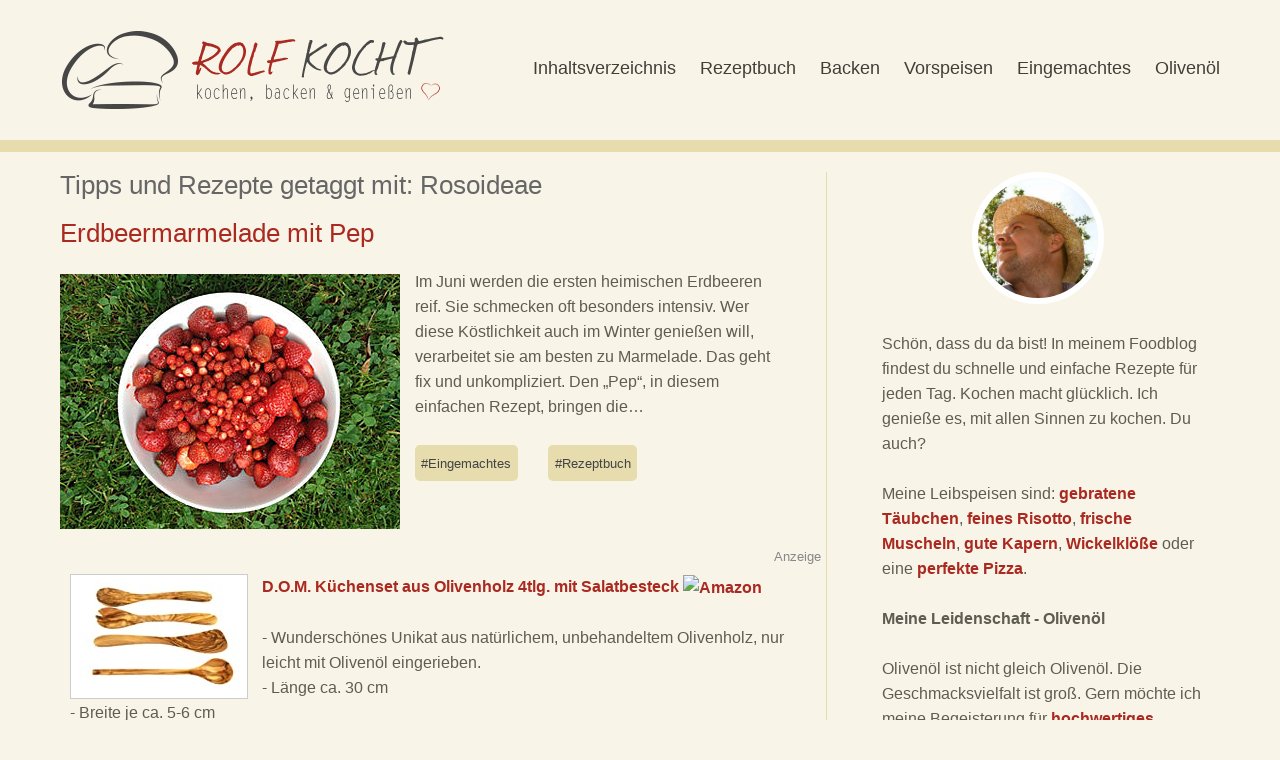

--- FILE ---
content_type: text/html; charset=UTF-8
request_url: https://www.rolfkocht.de/tag/rosoideae/
body_size: 20995
content:
<!DOCTYPE html>
<!--[if lte IE 8]>
<html class="ie" lang="de">
<![endif]-->
<html lang="de">
<!--<![endif]-->
<head>
<meta charset="UTF-8">
<meta name="viewport" content="width=device-width,initial-scale=1"><link rel="shortcut icon" type="image/x-icon" href="/wp-content/uploads/favicon.ico"><link rel="icon" type="image/x-icon" href="/wp-content/uploads/favicon.ico"><link rel="icon" type="image/gif" href="/wp-content/uploads/favicon.gif"><link rel="icon" type="image/png" href="/wp-content/uploads/favicon.png"><link rel="apple-touch-icon" href="/wp-content/uploads/apple-touch-icon.png"><link rel="apple-touch-icon" href="/wp-content/uploads/apple-touch-icon-57x57.png" sizes="57x57"><link rel="apple-touch-icon" href="/wp-content/uploads/apple-touch-icon-60x60.png" sizes="60x60"><link rel="apple-touch-icon" href="/wp-content/uploads/apple-touch-icon-72x72.png" sizes="72x72"><link rel="apple-touch-icon" href="/wp-content/uploads/apple-touch-icon-76x76.png" sizes="76x76"><link rel="apple-touch-icon" href="/wp-content/uploads/apple-touch-icon-114x114.png" sizes="114x114"><link rel="apple-touch-icon" href="/wp-content/uploads/apple-touch-icon-120x120.png" sizes="120x120"><link rel="apple-touch-icon" href="/wp-content/uploads/apple-touch-icon-128x128.png" sizes="128x128"><link rel="apple-touch-icon" href="/wp-content/uploads/apple-touch-icon-144x144.png" sizes="144x144"><link rel="apple-touch-icon" href="/wp-content/uploads/apple-touch-icon-152x152.png" sizes="152x152"><link rel="apple-touch-icon" href="/wp-content/uploads/apple-touch-icon-180x180.png" sizes="180x180"><link rel="apple-touch-icon" href="/wp-content/uploads/apple-touch-icon-precomposed.png"><link rel="icon" type="image/png" href="/wp-content/uploads/favicon-16x16.png" sizes="16x16"><link rel="icon" type="image/png" href="/wp-content/uploads/favicon-32x32.png" sizes="32x32"><link rel="icon" type="image/png" href="/wp-content/uploads/favicon-96x96.png" sizes="96x96"><link rel="icon" type="image/png" href="/wp-content/uploads/favicon-160x160.png" sizes="160x160"><link rel="icon" type="image/png" href="/wp-content/uploads/favicon-192x192.png" sizes="192x192"><link rel="icon" type="image/png" href="/wp-content/uploads/favicon-196x196.png" sizes="196x196"><meta name="msapplication-TileImage" content="/wp-content/uploads/win8-tile-144x144.png"><meta name="msapplication-TileColor" content="#ffffff"><meta name="msapplication-navbutton-color" content="#ffffff"><meta name="msapplication-square70x70logo" content="/wp-content/uploads/win8-tile-70x70.png"><meta name="msapplication-square144x144logo" content="/wp-content/uploads/win8-tile-144x144.png"><meta name="msapplication-square150x150logo" content="/wp-content/uploads/win8-tile-150x150.png"><meta name="msapplication-wide310x150logo" content="/wp-content/uploads/win8-tile-310x150.png"><meta name="msapplication-square310x310logo" content="/wp-content/uploads/win8-tile-310x310.png"><meta name="application-name" content="rolfkocht.de"><meta name="msapplication-tooltip" content="rolfkocht.de"><meta name="apple-mobile-web-app-title" content="rolfkocht.de">
<meta name="twitter:card" content="summary"><meta name="twitter:title" content="Erdbeermarmelade mit Pep"><meta name="twitter:image" content="https://www.rolfkocht.de/wp-content/uploads/erdbeermarmelade-rezeptbuch-app.jpg">
<title>Rosoideae | rolfkocht.de - kochen, backen &amp; genießen</title>

<meta name='robots' content='max-image-preview:large' />
	<style>img:is([sizes="auto" i], [sizes^="auto," i]) { contain-intrinsic-size: 3000px 1500px }</style>
	<meta name="dlm-version" content="5.1.6"><link rel="alternate" type="application/rss+xml" title="rolfkocht.de - kochen, backen &amp; genießen &raquo; Feed" href="https://www.rolfkocht.de/feed/" />
<link rel="alternate" type="application/rss+xml" title="rolfkocht.de - kochen, backen &amp; genießen &raquo; Kommentar-Feed" href="https://www.rolfkocht.de/comments/feed/" />
<link rel="alternate" type="application/rss+xml" title="rolfkocht.de - kochen, backen &amp; genießen &raquo; Rosoideae Schlagwort-Feed" href="https://www.rolfkocht.de/tag/rosoideae/feed/" />
<style id='classic-theme-styles-inline-css' type='text/css'>
/*! This file is auto-generated */
.wp-block-button__link{color:#fff;background-color:#32373c;border-radius:9999px;box-shadow:none;text-decoration:none;padding:calc(.667em + 2px) calc(1.333em + 2px);font-size:1.125em}.wp-block-file__button{background:#32373c;color:#fff;text-decoration:none}
</style>
<style id='global-styles-inline-css' type='text/css'>
:root{--wp--preset--aspect-ratio--square: 1;--wp--preset--aspect-ratio--4-3: 4/3;--wp--preset--aspect-ratio--3-4: 3/4;--wp--preset--aspect-ratio--3-2: 3/2;--wp--preset--aspect-ratio--2-3: 2/3;--wp--preset--aspect-ratio--16-9: 16/9;--wp--preset--aspect-ratio--9-16: 9/16;--wp--preset--color--black: #000000;--wp--preset--color--cyan-bluish-gray: #abb8c3;--wp--preset--color--white: #ffffff;--wp--preset--color--pale-pink: #f78da7;--wp--preset--color--vivid-red: #cf2e2e;--wp--preset--color--luminous-vivid-orange: #ff6900;--wp--preset--color--luminous-vivid-amber: #fcb900;--wp--preset--color--light-green-cyan: #7bdcb5;--wp--preset--color--vivid-green-cyan: #00d084;--wp--preset--color--pale-cyan-blue: #8ed1fc;--wp--preset--color--vivid-cyan-blue: #0693e3;--wp--preset--color--vivid-purple: #9b51e0;--wp--preset--gradient--vivid-cyan-blue-to-vivid-purple: linear-gradient(135deg,rgba(6,147,227,1) 0%,rgb(155,81,224) 100%);--wp--preset--gradient--light-green-cyan-to-vivid-green-cyan: linear-gradient(135deg,rgb(122,220,180) 0%,rgb(0,208,130) 100%);--wp--preset--gradient--luminous-vivid-amber-to-luminous-vivid-orange: linear-gradient(135deg,rgba(252,185,0,1) 0%,rgba(255,105,0,1) 100%);--wp--preset--gradient--luminous-vivid-orange-to-vivid-red: linear-gradient(135deg,rgba(255,105,0,1) 0%,rgb(207,46,46) 100%);--wp--preset--gradient--very-light-gray-to-cyan-bluish-gray: linear-gradient(135deg,rgb(238,238,238) 0%,rgb(169,184,195) 100%);--wp--preset--gradient--cool-to-warm-spectrum: linear-gradient(135deg,rgb(74,234,220) 0%,rgb(151,120,209) 20%,rgb(207,42,186) 40%,rgb(238,44,130) 60%,rgb(251,105,98) 80%,rgb(254,248,76) 100%);--wp--preset--gradient--blush-light-purple: linear-gradient(135deg,rgb(255,206,236) 0%,rgb(152,150,240) 100%);--wp--preset--gradient--blush-bordeaux: linear-gradient(135deg,rgb(254,205,165) 0%,rgb(254,45,45) 50%,rgb(107,0,62) 100%);--wp--preset--gradient--luminous-dusk: linear-gradient(135deg,rgb(255,203,112) 0%,rgb(199,81,192) 50%,rgb(65,88,208) 100%);--wp--preset--gradient--pale-ocean: linear-gradient(135deg,rgb(255,245,203) 0%,rgb(182,227,212) 50%,rgb(51,167,181) 100%);--wp--preset--gradient--electric-grass: linear-gradient(135deg,rgb(202,248,128) 0%,rgb(113,206,126) 100%);--wp--preset--gradient--midnight: linear-gradient(135deg,rgb(2,3,129) 0%,rgb(40,116,252) 100%);--wp--preset--font-size--small: 13px;--wp--preset--font-size--medium: 20px;--wp--preset--font-size--large: 36px;--wp--preset--font-size--x-large: 42px;--wp--preset--spacing--20: 0.44rem;--wp--preset--spacing--30: 0.67rem;--wp--preset--spacing--40: 1rem;--wp--preset--spacing--50: 1.5rem;--wp--preset--spacing--60: 2.25rem;--wp--preset--spacing--70: 3.38rem;--wp--preset--spacing--80: 5.06rem;--wp--preset--shadow--natural: 6px 6px 9px rgba(0, 0, 0, 0.2);--wp--preset--shadow--deep: 12px 12px 50px rgba(0, 0, 0, 0.4);--wp--preset--shadow--sharp: 6px 6px 0px rgba(0, 0, 0, 0.2);--wp--preset--shadow--outlined: 6px 6px 0px -3px rgba(255, 255, 255, 1), 6px 6px rgba(0, 0, 0, 1);--wp--preset--shadow--crisp: 6px 6px 0px rgba(0, 0, 0, 1);}:where(.is-layout-flex){gap: 0.5em;}:where(.is-layout-grid){gap: 0.5em;}body .is-layout-flex{display: flex;}.is-layout-flex{flex-wrap: wrap;align-items: center;}.is-layout-flex > :is(*, div){margin: 0;}body .is-layout-grid{display: grid;}.is-layout-grid > :is(*, div){margin: 0;}:where(.wp-block-columns.is-layout-flex){gap: 2em;}:where(.wp-block-columns.is-layout-grid){gap: 2em;}:where(.wp-block-post-template.is-layout-flex){gap: 1.25em;}:where(.wp-block-post-template.is-layout-grid){gap: 1.25em;}.has-black-color{color: var(--wp--preset--color--black) !important;}.has-cyan-bluish-gray-color{color: var(--wp--preset--color--cyan-bluish-gray) !important;}.has-white-color{color: var(--wp--preset--color--white) !important;}.has-pale-pink-color{color: var(--wp--preset--color--pale-pink) !important;}.has-vivid-red-color{color: var(--wp--preset--color--vivid-red) !important;}.has-luminous-vivid-orange-color{color: var(--wp--preset--color--luminous-vivid-orange) !important;}.has-luminous-vivid-amber-color{color: var(--wp--preset--color--luminous-vivid-amber) !important;}.has-light-green-cyan-color{color: var(--wp--preset--color--light-green-cyan) !important;}.has-vivid-green-cyan-color{color: var(--wp--preset--color--vivid-green-cyan) !important;}.has-pale-cyan-blue-color{color: var(--wp--preset--color--pale-cyan-blue) !important;}.has-vivid-cyan-blue-color{color: var(--wp--preset--color--vivid-cyan-blue) !important;}.has-vivid-purple-color{color: var(--wp--preset--color--vivid-purple) !important;}.has-black-background-color{background-color: var(--wp--preset--color--black) !important;}.has-cyan-bluish-gray-background-color{background-color: var(--wp--preset--color--cyan-bluish-gray) !important;}.has-white-background-color{background-color: var(--wp--preset--color--white) !important;}.has-pale-pink-background-color{background-color: var(--wp--preset--color--pale-pink) !important;}.has-vivid-red-background-color{background-color: var(--wp--preset--color--vivid-red) !important;}.has-luminous-vivid-orange-background-color{background-color: var(--wp--preset--color--luminous-vivid-orange) !important;}.has-luminous-vivid-amber-background-color{background-color: var(--wp--preset--color--luminous-vivid-amber) !important;}.has-light-green-cyan-background-color{background-color: var(--wp--preset--color--light-green-cyan) !important;}.has-vivid-green-cyan-background-color{background-color: var(--wp--preset--color--vivid-green-cyan) !important;}.has-pale-cyan-blue-background-color{background-color: var(--wp--preset--color--pale-cyan-blue) !important;}.has-vivid-cyan-blue-background-color{background-color: var(--wp--preset--color--vivid-cyan-blue) !important;}.has-vivid-purple-background-color{background-color: var(--wp--preset--color--vivid-purple) !important;}.has-black-border-color{border-color: var(--wp--preset--color--black) !important;}.has-cyan-bluish-gray-border-color{border-color: var(--wp--preset--color--cyan-bluish-gray) !important;}.has-white-border-color{border-color: var(--wp--preset--color--white) !important;}.has-pale-pink-border-color{border-color: var(--wp--preset--color--pale-pink) !important;}.has-vivid-red-border-color{border-color: var(--wp--preset--color--vivid-red) !important;}.has-luminous-vivid-orange-border-color{border-color: var(--wp--preset--color--luminous-vivid-orange) !important;}.has-luminous-vivid-amber-border-color{border-color: var(--wp--preset--color--luminous-vivid-amber) !important;}.has-light-green-cyan-border-color{border-color: var(--wp--preset--color--light-green-cyan) !important;}.has-vivid-green-cyan-border-color{border-color: var(--wp--preset--color--vivid-green-cyan) !important;}.has-pale-cyan-blue-border-color{border-color: var(--wp--preset--color--pale-cyan-blue) !important;}.has-vivid-cyan-blue-border-color{border-color: var(--wp--preset--color--vivid-cyan-blue) !important;}.has-vivid-purple-border-color{border-color: var(--wp--preset--color--vivid-purple) !important;}.has-vivid-cyan-blue-to-vivid-purple-gradient-background{background: var(--wp--preset--gradient--vivid-cyan-blue-to-vivid-purple) !important;}.has-light-green-cyan-to-vivid-green-cyan-gradient-background{background: var(--wp--preset--gradient--light-green-cyan-to-vivid-green-cyan) !important;}.has-luminous-vivid-amber-to-luminous-vivid-orange-gradient-background{background: var(--wp--preset--gradient--luminous-vivid-amber-to-luminous-vivid-orange) !important;}.has-luminous-vivid-orange-to-vivid-red-gradient-background{background: var(--wp--preset--gradient--luminous-vivid-orange-to-vivid-red) !important;}.has-very-light-gray-to-cyan-bluish-gray-gradient-background{background: var(--wp--preset--gradient--very-light-gray-to-cyan-bluish-gray) !important;}.has-cool-to-warm-spectrum-gradient-background{background: var(--wp--preset--gradient--cool-to-warm-spectrum) !important;}.has-blush-light-purple-gradient-background{background: var(--wp--preset--gradient--blush-light-purple) !important;}.has-blush-bordeaux-gradient-background{background: var(--wp--preset--gradient--blush-bordeaux) !important;}.has-luminous-dusk-gradient-background{background: var(--wp--preset--gradient--luminous-dusk) !important;}.has-pale-ocean-gradient-background{background: var(--wp--preset--gradient--pale-ocean) !important;}.has-electric-grass-gradient-background{background: var(--wp--preset--gradient--electric-grass) !important;}.has-midnight-gradient-background{background: var(--wp--preset--gradient--midnight) !important;}.has-small-font-size{font-size: var(--wp--preset--font-size--small) !important;}.has-medium-font-size{font-size: var(--wp--preset--font-size--medium) !important;}.has-large-font-size{font-size: var(--wp--preset--font-size--large) !important;}.has-x-large-font-size{font-size: var(--wp--preset--font-size--x-large) !important;}
:where(.wp-block-post-template.is-layout-flex){gap: 1.25em;}:where(.wp-block-post-template.is-layout-grid){gap: 1.25em;}
:where(.wp-block-columns.is-layout-flex){gap: 2em;}:where(.wp-block-columns.is-layout-grid){gap: 2em;}
:root :where(.wp-block-pullquote){font-size: 1.5em;line-height: 1.6;}
</style>
<link rel='stylesheet' id='wp-postratings-css' href='https://www.rolfkocht.de/wp-content/plugins/wp-postratings/css/postratings-css.css?ver=1.91.1' type='text/css' media='all' />
<script type="text/javascript" src="https://www.rolfkocht.de/wp-includes/js/jquery/jquery.min.js?ver=3.7.1" id="jquery-core-js"></script>
<script type="text/javascript" src="https://www.rolfkocht.de/wp-includes/js/jquery/jquery-migrate.min.js?ver=3.4.1" id="jquery-migrate-js"></script>
<script type="text/javascript" src="https://www.rolfkocht.de/wp-content/themes/baylys/js/jquery.fitvids.js?ver=1.0" id="fitvids-js"></script>
<script type="text/javascript" src="https://www.rolfkocht.de/wp-content/themes/baylys/js/jquery.placeholder.min.js?ver=1.0" id="placeholder-js"></script>
<script type="text/javascript" src="https://www.rolfkocht.de/wp-content/themes/baylys/js/custom.js?ver=1.0" id="custom-js"></script>

<!-- css -->
<style>html,body,div,span,applet,object,h1,h2,h3,h4,h5,h6,p,blockquote,a,img,strong,var,b,u,i,center,dl,dt,dd,ol,ul,li,fieldset,form,label,legend,table,caption,tbody,tfoot,thead,tr,th,td,article,aside,canvas,details,embed,figure,figcaption,footer,header,hgroup,menu,nav,output,ruby,section,summary,time,mark,audio,video{border:0;font-size:100%;font:inherit;vertical-align:baseline;margin:0;padding:0}article,aside,details,figcaption,figure,footer,header,hgroup,menu,nav,section{display:block}ol,ul{list-style:none}blockquote:before,blockquote:after{content:none}table{border-collapse:collapse;border-spacing:0}input:focus,textarea:focus{border:1px solid #999;outline:0}a:hover,a:active,a:focus{outline:none;-moz-outline-style:none}::-webkit-input-placeholder{color:#5F5C52}:-moz-placeholder{color:#5F5C52}.placeholder{color:#5F5C52}.clear{clear:both;display:block;overflow:hidden;visibility:hidden;width:0;height:0}.clearfix:after{clear:both;content:' ';display:block;font-size:0;line-height:0;visibility:hidden;width:0;height:0}html{-ms-text-size-adjust:none;-webkit-text-size-adjust:none}body{font-family:'Open Sans',sans-serif;background:#f8f5e8;color:#5F5C52}#main-wrap{margin:0 20px;padding:20px 0 55px}#sidebar{padding-top:80px}.pis-title a{font-size:20px!important;font-size:1.25rem!important;font-weight:400}.amz{height:18px!important;width:18px!important;vertical-align:middle!important}.cc_container,.cc_message,.cc_btn{animation-name:none!important;-moz-animation-duration:none!important}.post-categories li a{position:relative;display:inline-block;margin:.5em .5em .5em 0;padding:.5em;background:#E6DCAD;border-radius:5px;text-decoration:none;font-size:.8em;color:#444;-moz-transition:color .35s ease-in-out,background-color .35s ease-in-out;-webkit-transition:color .35s ease-in-out,background-color .35s ease-in-out;-o-transition:color .35s ease-in-out,background-color .35s ease-in-out;-ms-transition:color .35s ease-in-out,background-color .35s ease-in-out;transition:color .35s ease-in-out,background-color .35s ease-in-out}.post-categories li a:hover{background:#c3bc95;color:#fff}.tagcloud a{padding:0 15px 0 0}#hybrid_div{background:#FFF!important}.gaw{padding:0 0 20px;width:100%;text-align:left}sup{font-size:.5em!important;color:#999}.pis-li{float:left;margin:0 0 20px}.entry-title-catheader{font-size:32px;font-size:2.2rem}.entry-title-catheader a{font-weight:300}.entry-title-homepage{font-size:32px;font-size:.9rem}.entry-title-homepage a{font-weight:300}.h2index{text-align:center!important;margin:-20px 0 10px!important;font-size:16px!important;font-size:1rem!important;font-style:normal!important}.h3index{text-align:center!important;font-size:14px!important;font-size:.875rem!important;font-style:normal!important}.alexander{text-align:center!important;font-size:.7em!important;font-style:italic!important;margin-bottom:30px;font-weight:300}.one-column #content,.one-column #sidebar{margin:0 auto;float:none;width:100%;max-width:960px;border-left:none}.one-column #sidebar{padding-top:110px;text-align:center}.one-column #sidebar #searchform{display:inline-block}.one-column #content .post,.one-column #sidebar .widget{padding-left:0;padding-right:0}h1,h2,h3,h4,h5,h6{color:#423F37;font-weight:300;text-rendering:optimizeLegibility}h1{margin:1.7em 0 1.3em;font-size:28px;font-size:1.75rem}h2{margin:1.4em 0 .6em;font-size:22px;font-size:1.375rem;font-style:italic}h3{margin:1.4em 0 .6em;font-size:22px;font-size:1.375rem;font-style:italic}h4{margin:.9em 0 .6em;font-size:1.2rem;font-style:italic}h5{margin:1.4em 0 .6em;font-size:22px;font-size:1.375rem;font-style:italic}h6{margin:1.4em 0 .6em;font-size:22px;font-size:1.375rem;font-style:italic}a,#site-title h1 a:hover,#content .entry-details ul li.entry-postformat a{text-decoration:none;-webkit-transition:all .2s ease-in-out;-moz-transition:all .2s ease-in-out;-o-transition:all .2s ease-in-out;transition:all .2s ease-in-out}.entry-content a,.entry-summary a,.textwidget a,.single-post .author-info p.author-description a,#comments .comment-text a{font-weight:600}ul.sociallinks li a:hover,#footer #site-info a.top:hover{opacity:.75;-moz-opacity:.75;filter:none}a,#site-title h1 a:hover,.entry-header h2.entry-title a:hover,.author-info .author-details h3 a:hover,#footerwidget-wrap .widget a:hover,#footer #site-info a:hover,#site-nav li a:hover,#site-nav li li a:hover,.widget_categories a:hover,.widget_meta a:hover,.widget_links a:hover,.widget_recent_entries a:hover,.widget_pages a:hover,.widget_archive a:hover,.widget_nav_menu a:hover,.slider-wrap .responsive-slider.flexslider .slide-title a:hover,#smart-archives-list ul li a:hover,#smart-archives-fancy ul.archive-list li a:hover,#content .post.portfolio-element h2.entry-title a:hover{color:#aa2a21}input#submit,input.wpcf7-submit,.format-link .entry-content a.link,.jetpack_subscription_widget form#subscribe-blog input[type="submit"]{background:#00CA4C}a:hover{color:#3C799E}.format-link .entry-content a.link:hover,input#submit:hover,input.wpcf7-submit:hover,.jetpack_subscription_widget form#subscribe-blog input[type="submit"]:hover{background:#059129}.entry-header h2.entry-title a,.author-info .author-details h3 a{color:#423F37}.entry-details a,.entry-meta a,#comments .comment-content ul li.comment-time a,#comments .comment-content ul li.comment-edit a,.pingback a.comment-edit-link,.widget_twitter ul li a.timesince,#comments #respond p.logged-in-as a{color:#c2c2c2}.entry-details a:hover,.entry-meta a:hover,#comments .comment-content ul li.comment-time a:hover,#comments .comment-content ul li.comment-edit a:hover,.pingback a.comment-edit-link:hover,.widget_twitter ul li a.timesince:hover,#comments #respond p.logged-in-as a:hover,.widget_categories a,.widget_meta a,.widget_links a,.widget_recent_entries a,.widget_pages a,.widget_archive a,.widget_nav_menu a{color:#aa2a21}#footerwidget-wrap .widget a{color:#333;font-weight:700}#footer{background:#ddd url(/wp-content/uploads/rbg.png) repeat;border-top:1px solid #333;-moz-box-shadow:inset 0 30px 30px -20px #333,inset 0 0 0 -20px #333;-webkit-box-shadow:inset 0 30px 30px -20px #333,inset 0 0 0 -20px #333;box-shadow:inset 0 30px 30px -20px #333,inset 0 0 0 -20px #333}.alignleft,.alignright{float:none;display:block}.aligncenter{margin-left:auto;margin-right:auto;display:block;clear:both}img.alignleft,img.alignright{margin-top:10px;margin-bottom:10px}.center{text-align:center!important}.entry-content ol,.comment-content ol,.entry-content ul,.comment-content ul{margin:0 0 45px;line-height:1.8}.entry-content ul ul,.comment-content ul ul,.entry-content ol ol,.comment-content ol ol,.entry-content ul ol,.comment-content ul ol,.entry-content ol ul,.comment-content ol ul{margin-bottom:0}.entry-content ol,.comment-content ol{list-style:decimal outside}.entry-content ul,.comment-content ul{list-style:disc outside}.entry-content li,.comment-content li{margin:0 0 0 45px}ul li,ol li{margin:0;padding:0;display:list-item;line-height:1.8}dl dt{font-size:20px;font-size:1.25rem;color:#111;font-weight:700;line-height:1.6}dl dd{margin:0 0 30px;line-height:1.4}table{width:100%;margin:10px 0 45px;border-top:1px solid #E3E0D8;border-bottom:1px solid #E3E0D8}table thead{border-top:1px solid #E3E0D8}table tr{border-bottom:1px solid #E3E0D8}table tr th{padding:12px 20px;border-top:1px solid #E3E0D8;border-left:1px solid #E3E0D8;border-right:1px solid #E3E0D8;font-weight:700;text-align:left}table tr td{padding:12px 20px;border-left:1px solid #E3E0D8;border-right:1px solid #E3E0D8}#header{margin:0 auto;padding:20px 0 0}.header-image{position:relative;margin-top:-1px;width:100%;overflow:hidden;height:auto!important}.header-image-single{position:relative;margin-top:-1px;width:100%;overflow:hidden;height:auto!important}.header-image-single-line{position:relative;margin-top:-1px;width:100%;overflow:hidden;height:12px;background:#e6dcad}.header-image img,.header-image img.wp-post-image{width:100%;height:auto;vertical-align:bottom;margin:0}.header-image-single img,.header-image-single img.wp-post-image{width:100%;height:auto;vertical-align:bottom;margin:0}#site-title{padding:0 20px 20px;float:left}#site-title h1{margin:0;padding:0;font-size:23px;font-size:1.475rem;line-height:1;font-weight:400;text-transform:uppercase;word-wrap:break-word}#site-title h1 a{color:#D24828!important}#site-title h2#site-description{display:none}#site-title img{max-width:65%;;height:auto;padding:0;float:left}#site-nav-container{position:relative;padding:0;display:block;border-bottom:1px solid #E3E0D8}#site-nav-container a#mobile-menu-btn{display:block;position:absolute;right:0;width:30px;height:22px;margin:0 30px;padding:0;background:url(/wp-content/themes/baylys/images/menuicon.png) 0 0 no-repeat;font-weight:400;text-decoration:none;text-indent:-9999em}#site-nav{display:none;position:relative;background:#2D3138;clear:both}#site-nav ul ul{padding:0}#site-nav ul li{display:block;padding:0;border-bottom:1px solid #C2C2C2}#site-nav ul li ul li{border-bottom:none}#site-nav ul li ul{background:#45484C}#site-nav li li{padding:0}#site-nav li a{display:block;padding:9px 0;font-size:20px;font-size:1.25rem;color:#fff;text-transform:uppercase;text-align:center}#site-nav li li a{font-size:16px;font-size:1rem;color:#aaa;text-transform:none;letter-spacing:0}#site-nav li li li a{font-size:16px;font-size:1rem}#content .post{margin:0 auto;padding:30px 0;display:block;position:relative;background:url(/wp-content/themes/baylys/images/post-border.png) 0 top no-repeat}#content .post:first-of-type{padding-top:0;background:none}.entry-content,.entry-summary{max-width:100%}.singleqrcode{padding-top:60px;text-align:center}.entry-header{max-width:100%;padding:0;word-wrap:break-word}.entry-header h1.entry-title,.entry-header h2.entry-title{margin:0;padding:0;display:inline-block;word-wrap:break-word;font-size:20px;font-size:1.25rem;line-height:1.2;font-weight:300}.entry-title-catheader{font-size:20px;font-size:1.25rem}.entry-title-home{margin:0;padding:10px 0;display:inline-block;word-wrap:break-word;font-size:18px;font-size:1.125rem;font-weight:400!important}.entry-details{max-width:100%;padding:0 0 20px}.post .entry-details ul{margin:0;color:#C2C2C2}.entry-details ul li{list-style:none;display:inline}.entry-details a.entry-date{list-style:none;font-size:16px;font-size:1rem}.entry-details ul li.entry-comments a.comments-link:before,.entry-details ul li a.post-edit-link:before{content:" \007c \0020";color:#C2C2C2}.entry-meta{padding:20px 0 0;display:block;position:relative;font-size:14px;font-size:.875rem;color:#C2C2C2}.post .entry-meta ul,.page .entry-meta ul{margin:0;padding:0;list-style:none}.entry-meta ul li{display:block;padding:0 20px 0 0}.entry-meta ul li.entry-cats ul.post-categories li{display:inline}.entry-meta ul li.entry-cats ul li a:before{content:" \0023"}.entry-meta ul li.entry-comments{padding:5px 0 0}.entry-meta ul li.entry-image{display:inline-block;padding:8px 20px 0}.entry-meta ul li.share{padding:20px 0 0;display:block}.one-column .entry-meta ul li.share{padding:20px 0 0 30px;display:inline-block}.entry-meta ul li.share ul li{padding:1px;height:35px}.entry-meta ul li.share ul li.twitter,.entry-meta ul li.share ul li.gplus,.entry-meta ul li.share ul li.fb,.entry-meta ul li.share ul li.pinit{float:left;height:35px}.entry-meta ul li.share ul li.fb{width:130px}.page-link{display:block;padding-bottom:15px;clear:both;font-weight:700;word-spacing:18px}.entry-content p,.entry-summary p{margin:0 0 30px;line-height:1.6;-webkit-hyphens:auto;-moz-hyphens:auto;hyphens:auto}.entry-content p.intro{font-size:20px;font-size:1.25rem;line-height:1.5}p.justify{text-align:justify}.entry-content p:last-child,.entry-summary p:last-child{margin:0}strong{font-weight:700}em{font-style:italic}pre{margin-bottom:45px;padding:30px;overflow:auto;background:#f6f6f6;font-family:"Courier 10 Pitch",Courier,monospace;font-size:16px;font-size:1rem;line-height:1.3}address{padding:0 0 45px;line-height:1.7}abbr,acronym{border-bottom:.1em dotted #aaa;cursor:help}ins{background:transparent!important}small{font-size:12px;font-size:.75rem}.entry-content blockquote p,#comments blockquote p{font-size:20px;font-size:1.25rem;font-weight:300;font-style:italic;line-height:1.35}#comments blockquote p{font-size:18px;font-size:1.125rem}.entry-content blockquote p cite,#comments blockquote p cite{display:inline-block;margin:0;font-size:14px;font-size:.875rem;font-style:normal}.entry-content blockquote a{text-decoration:none}blockquote p cite:before,.single-post blockquote p cite:before{content:""}blockquote.pull{margin:0 0 1.4em;background:none;border:none;text-align:center}blockquote.pull.alignleft{width:50%;display:inline;float:left;margin:0 1.4em .5em 0;padding:0;font-size:18px;font-size:1.125rem;text-align:right}blockquote.pull.alignright{width:50%;display:inline;float:right;margin:0 0 .5em 1.4em;padding:0;font-size:18px;font-size:1.125rem;text-align:left}img{max-width:100%;height:auto;}img.img-border{max-width:98.1%;padding:5px;background:#fff;border:1px solid #e5e5e5}.widget img{max-width:100%;height:auto}img.wp-post-image{float:left;margin:5px 10px 5px 0}.wp-caption.alignnone{margin:0}.wp-caption{max-width:100%}.entry-content .entry-caption p{margin:0;padding:5px 0;font-size:16px;font-size:1rem;color:#A19C91;line-height:1.4;font-style:italic}.wp-caption-text{margin:0!important;padding:5px 0;font-size:14px!important;font-size:.875rem!important;color:#A19C91;line-height:1.4;font-style:italic}.wp-caption-text:last-child{margin:0!important;padding:0!important}.type-attachment .entry-content .entry-caption p{padding-bottom:0}object,embed{max-width:100%}p:last-child{margin:0 0 5px}.single-post .entry-content p:last-child{margin:0}.single-post .entry-content blockquote p:last-child{margin:0 0 45px}.single-post .entry-content blockquote p{margin:0;font-style:italic;line-height:1.5!important}.single-post p.wp-caption-text,.single-post .entry-caption p{padding:5px 0;font-size:14px;font-size:.875rem}.single-post .post,.single-post .type-attachment{border-bottom:none}.single-post .entry-meta{padding:50px 0 0}.single-post .entry-meta ul li.entry-tags{padding-top:5px}.single-post .entry-meta ul li.entry-tags a{padding:5px 0 0 30px !important;line-height:2.9!important}.single-post .entry-meta ul li.share{padding:30px 0 0}.one-column.single-post .entry-meta ul li.share{padding:30px 0 0 30px}.page .entry-meta ul li.share{padding:60px 0 0}.single-post .entry-meta ul,.page .entry-meta ul{display:inline}.single-post .entry-meta ul li.entry-comments{padding:0}.single-post .author-info{overflow:hidden;clear:both;margin:0;padding:50px 0 0}.single-post .author-info img{width:60px;float:left;-webkit-border-radius:100px;-moz-border-radius:100px;border-radius:100px}.author-info .author-details{margin:0;padding:7px 0 0 12px;overflow:hidden;display:block}.author-info .author-details h3{margin:0;padding:0;font-size:20px;font-size:1.25rem;font-weight:400}.author-info .author-details a.author-url{font-size:16px;font-size:1rem;font-weight:700}.single-post .author-info p.author-description{clear:both;padding:15px 0 0;font-size:16px;font-size:1rem;line-height:1.5;color:#A19C91}#comments{max-width:100%;position:relative}#comments h3#comments-title{margin:0;padding:60px 0 52px;font-size:32px;font-size:2rem;font-weight:700}#comments h3#comments-title span{display:none;margin:5px 0 0;font-size:14px;font-size:.875rem;font-weight:400}#content ol.commentlist{margin:0;list-style:none}#content ol.commentlist li{margin:0}#content #comments ol li ul.children{margin:0;padding:0}#comments .comment-content{display:block;padding:0 0 40px;border-bottom:1px solid #E3E0D8;margin-bottom:40px}#comments .comment-avatar{float:left;padding:0 12px 0 0}#comments .comment-avatar img.avatar{width:45px;height:45px;-webkit-border-radius:42px;-moz-border-radius:42px;border-radius:42px}#comments .comment-content ul.comment-meta{margin:0;padding:0;overflow:hidden;list-style:none}#comments .comment-content .comment-text{clear:both;margin:0;padding:6px 0 0;overflow:hidden;font-size:16px;font-size:1rem;line-height:1.5}#comments .comment-content ul li.comment-author{margin:0;font-size:16px;font-size:1rem;font-weight:700;line-height:1;padding:12px 0 0}#comments ul.children .comment-content ul li.comment-author{margin:0}#comments .comment-content ul li.comment-time,#comments .comment-content ul li.comment-edit{display:none;margin:0;float:left;color:#c2c2c2}#comments .comment-content ul li.comment-edit a:before{margin-left:4px;content:" \007c \0020"}#comments .comment-content ul li.comment-reply a{margin:5px 0 0;float:right;padding:3px 8px;font-size:14px;font-size:.875rem;color:#fff;font-weight:700;background:#e0e0e0;-webkit-border-radius:6px;-moz-border-radius:6px;border-radius:6px}#comments .comment-content ul li.comment-reply a:hover{background:#BCBBBB}#comments ul.children .comment-content ul li.comment-reply{margin:0}#comments .comment-content p{margin:0 0 20px}#comments .comment-content p:last-child{margin:0}#comments .comment-content blockquote{font-style:italic;line-height:1.5!important}#comments .comment-content blockquote p cite{margin-top:0}#comments .comment-content ul,#comments .comment-content ol{margin:0 0 30px 25px}#comments .comment-content ol ol,#comments .comment-content ul ul{margin:0 0 0 22px}#comments .comment-content table,#comments .comment-content dl dt,#comments .comment-content dl dd{font-size:14px;font-size:.875rem}#comments ol.commentlist li.depth-2 .comment{margin-left:0}ol.commentlist ul.children{list-style:none}#comments p.comment-awaiting-moderation{display:inline;font-style:italic;font-weight:700}#comments ol li.pingback{display:block;margin:0 0 20px;padding:0 0 20px;font-size:14px;font-size:.875rem;border-bottom:1px solid #ececec}#comments ol li.pingback span{color:#111;line-height:normal}#comments ol li.pingback p{margin:0}#comments ol li.pingback a{font-weight:400}#content .nopassword,#content p.nocomments{margin:0;padding:0 0 60px;font-size:18px;font-size:1.125rem;font-weight:700}#comments #respond{margin:0;padding:0}#comments ol.commentlist li.depth-1 #respond{padding:0 0 75px!important}#comments #respond h3#reply-title{margin:0;padding:50px 0 0;font-size:24px;font-size:1.5rem;font-weight:700}#comments ol.commentlist #respond h3#reply-title{padding:0!important}#comments #respond p.comment-note,#comments #respond p.logged-in-as{padding:5px 0 10px}#respond a#cancel-comment-reply-link{margin:0 0 0 8px;font-size:14px;font-size:.875rem}#commentform p.comment-form-author,#commentform p.comment-form-email,#commentform p.comment-form-url,#commentform p.comment-form-comment,#content .wpcf7-form p{margin:0;padding:25px 0 0;font-weight:700}#commentform p.form-allowed-tags{display:none}#commentform input#author,#commentform input#email,#commentform input#url,#content .wpcf7 input.wpcf7-text{display:block;width:92%;margin:8px 0 0;padding:15px;background:#F8F8F8;border:1px solid #E3E0D8;font-family:'Open Sans',sans-serif;font-size:18px;font-size:1.125rem;color:#5F5C52;-webkit-appearance:none;-webkit-box-shadow:inset 2px 3px 0 0 #c2c2c2;box-shadow:inset 2px 3px 0 0 #c2c2c2;-webkit-transition:all .18s ease-in-out;-moz-transition:all .18s ease-in-out;-o-transition:all .18s ease-in-out;transition:all .18s ease-in-out}#commentform textarea#comment,#content .wpcf7 textarea{width:92%;margin:8px 0 0;padding:15px;background:#F8F8F8;border:1px solid #E3E0D8;font-family:'Open Sans',sans-serif;color:#5F5C52;font-size:18px;font-size:1.125rem;line-height:1.6;-webkit-appearance:none;-webkit-box-shadow:inset 2px 3px 0 0 #c2c2c2;box-shadow:inset 2px 3px 0 0 #c2c2c2;-webkit-transition:all .18s ease-in-out;-moz-transition:all .18s ease-in-out;-o-transition:all .18s ease-in-out;transition:all .18s ease-in-out}#commentform textarea#comment:hover,#commentform textarea#comment:focus,#commentform textarea#comment:active,#commentform input#author:hover,#commentform input#author:focus,#commentform input#author:active,#commentform input#email:hover,#commentform input#email:focus,#commentform input#email:active,#commentform input#url:hover,#commentform input#url:focus,#commentform input#url:active,#content .wpcf7 textarea:hover,#content .wpcf7 textarea:focus,#content .wpcf7 textarea:active,#content .wpcf7 input.wpcf7-text:hover,#content .wpcf7 input.wpcf7-text:focus,#content .wpcf7 input.wpcf7-text:active,.jetpack_subscription_widget form#subscribe-blog input#subscribe-field:hover,.jetpack_subscription_widget form#subscribe-blog input#subscribe-field:focus,.jetpack_subscription_widget form#subscribe-blog input#subscribe-field:active{background:#fcfcfc;border-left:none;border-top:none;border-right:1px solid #E3E0D8;border-bottom:1px solid #E3E0D8;-webkit-box-shadow:inset 2px 3px 0 0 #c2c2c2;box-shadow:inset 2px 3px 0 0 #c2c2c2}#commentform p.form-submit{margin:0}input#submit,input.wpcf7-submit,.jetpack_subscription_widget form#subscribe-blog input[type="submit"]{margin:30px 0 0;padding:19px 40px;border:none;font-family:'Open Sans',sans-serif;font-size:18px;font-size:1.125rem;font-weight:700;color:#fff;cursor:pointer;-webkit-appearance:none;-webkit-border-radius:6px;-moz-border-radius:6px;border-radius:6px;-webkit-transition:all .18s ease-in-out;-moz-transition:all .18s ease-in-out;-o-transition:all .18s ease-in-out;transition:all .18s ease-in-out}input.wpcf7-submit{margin:0}#comment-nav{padding:0 0 60px;font-size:14px;font-size:.875rem}#comment-nav a{display:inline-block}.single-post #comment-nav .nav-previous{float:left}.single-post #comment-nav .nav-next{float:right}.format-video .entry-header h2.entry-title,.format-video .entry-header h1.entry-title,.format-gallery .entry-header h2.entry-title,.format-gallery .entry-header h1.entry-title,.format-aside .entry-header h1.entry-title,.format-aside .entry-header h2.entry-title,.format-chat .entry-header h1.entry-title,.format-chat .entry-header h2.entry-title,.format-audio .entry-header h1.entry-title,.format-audio .entry-header h2.entry-title,.format-image .entry-header h1.entry-title,.format-image .entry-header h2.entry-title,.type-attachment .entry-header h1.entry-title{font-size:24px;font-size:1.5rem;text-transform:uppercase}.format-image .entry-details,.format-video .entry-details,.format-gallery .entry-details,.format-link .entry-details,.type-attachment .entry-details{padding-bottom:30px}.format-link .entry-content a.link{display:inline-block;margin:0;padding:15px 20px;font-size:26px;font-size:1.625rem;font-weight:300;color:#fff!important;line-height:1.3!important}.format-link .entry-content a.link:after{content:" \2192"}.single-post .format-link .entry-content{padding-top:0}.format-link .entry-content p{margin:0 0 30px}.format-link .entry-content p:last-child{margin:0}.format-quote .entry-content blockquote p{font-size:28px;font-size:1.75rem}.format-status .entry-content p,.single-post .format-status .entry-content p{font-size:20px;font-size:1.25rem}.format-chat ul.chat{margin:0;padding:0;list-style:none}.format-chat .entry-content ul.chat li{margin:0;padding:20px;line-height:1.45}.format-chat ul.chat li.odd{background:#f9f9f9}.format-image a,.format-image p img{margin:0}.format-image a{border:none!important}.single-post .format-image p.wp-caption-text:last-child,.single-post .format-image .entry-caption p:last-child{padding:12px 0 0}.single-post .format-image .entry-wrap{position:relative;float:left;width:100%;padding:0}.single-format-image ul.entry-info li.entry-date{display:inline}.single-post .format-image ul.entry-info li.post-author:before{content:" \00b7 \0020"}.single-post .format-image .entry-wrap img{max-width:100%;margin-left:0}.single-format-image .format-image p img{margin:0}.gallery{margin:0;padding:0}.gallery-item{width:31%;text-align:center;float:left;margin:0 3% 3% 0}.gallery-item:nth-of-type(3n+3){margin:0 0 3%}.gallery-item img{width:100%;height:auto}.format-gallery .gallery-caption{display:none}.page .gallery-caption{display:none;font-size:14px;font-size:.875rem;font-style:italic;line-height:1.4}.format-gallery .entry-content p{text-align:left}.type-attachment{position:relative;margin:0;padding:0}.single-format-link h1.entry-title,.single-format-status h1.entry-title{display:none}.two-columns-one,.three-columns-one,.three-columns-two,.four-columns-one,.four-columns-two,.four-columns-three{width:100%;float:left;margin-right:0;margin-bottom:20px;position:relative}.last{clear:right;margin-right:0!important}.divider{width:100%;margin-bottom:30px;padding-top:30px;display:block;clear:both}.white-box,.blue-box,.yellow-box,.red-box,.green-box,.lightgrey-box,.grey-box,.dark-box{margin:20px 0;padding:20px;overflow:hidden;line-height:1.45}#content .white-box p,#content .blue-box p,#content .yellow-box p,#content .red-box p,#content .green-box p,#content .lightgrey-box p,#content .grey-box p,#content .dark-box p{margin:0 0 30px}.white-box{background:#fff;border:1px solid #333}.blue-box{background:#E5F4FB;border:1px solid #C6D9E9;color:#8EA4AF}.yellow-box{background:#FFFFE0;border:1px solid #E6DB55;color:#CC9F3B}.xmas-box{border:1px solid #7c002a;color:#ffe4ed;background:#903 url(/wp-content/themes/baylys/images/snow_200_w_15.png);background-repeat:repeat;margin:0;padding:25px;overflow:hidden;line-height:1.5;letter-spacing:.005em}.xmas-box p{margin:0 0 20px}.xc{color:#ecb728}.xc:hover{color:#fff}.anzeige{background:#f5f1de;padding:0 5px;border:1px solid #ede6c5;text-align:right;margin-bottom:10px;font-size:14px;font-size:.875rem;color:#cfc69b}.red-box{background:#FFE6E6;border:1px solid #F27070;color:#D66}.green-box{background:#EFF8E6;border:1px solid #D6EEBD;color:#555}.lightgrey-box{background:#f5f5f5;border:1px solid #e4e4e4;color:#555;background-repeat:no-repeat;background-position:right top}.grey-box{background:#CBCACA;border:1px solid #B2B2B2;color:#6D6C6C}.dark-box{background:#707070;border:1px solid #5B5B5B;color:#fff}.dark-box a:hover{color:#fff;text-decoration:underline}.standard-btn{display:inline-block;margin:10px 10px 10px 0;padding:15px 30px;overflow:hidden;cursor:pointer;font-size:16px;font-size:1rem;color:#fff;text-align:center;-webkit-border-radius:6px;-moz-border-radius:6px;border-radius:6px}.standard-btn:hover{color:#fff!important}.standard-btn.xsmall-btn{padding:6px 12px;font-size:14px;font-size:.875rem}.standard-btn.small-btn{padding:12px 20px;font-size:14px;font-size:.875rem}.standard-btn.large-btn{margin:15px 15px 15px 0;padding:19px 40px;font-size:18px;font-size:1.125rem}.standard-btn.xlarge-btn{margin:15px 15px 15px 0;padding:24px 50px;font-size:18px;font-size:1.125rem}.red-btn{background:#996;width:70%;background-image:url(/wp-content/themes/baylys/images/amazon-smile.png);background-size:16px 16px;background-repeat:no-repeat;background-position:99% 10%}.red-btn:hover{background:#c20041}.green-btn{background:#87C442}.green-btn:hover{background:#537A25}.blue-btn{background:#3BB8E6}.blue-btn:hover{background:#008BC0}.yellow-btn{background:#F4D41C}.yellow-btn:hover{background:#E5AC20}.grey-btn{background:#CBCACA}.grey-btn:hover{background:#BCBBBB}.black-btn{background:#494949}.black-btn:hover{background:#000}.page-header{max-width:100%;margin:0 auto;padding:0}.page-header h1.page-title{margin:0 0 20px;padding:0;font-size:18px;font-size:1.125rem;color:#666;line-height:1;font-weight:300}.page-header h2.page-title{margin:0;padding:0;font-size:18px;font-size:1.125rem;color:#c2c2c2;line-height:1;font-weight:400}.page-header .taxonomy-description p{display:none;padding:12px 0 0;color:#c2c2c2}.search-results .entry-meta{display:none}.search-results #content .page{padding:30px 0;background:url(/wp-content/themes/baylys/images/post-border.png) 0 top no-repeat}.search-results #content .page:first-of-type{padding-top:0;background:none!important}#content .page .entry-header h1.entry-title{text-align:center;padding-bottom:20px;font-weight:400}#content.nosidebar .entry-header,#content.fullwidth .entry-header{text-align:center}#content.nosidebar .page .entry-header h1.entry-title,#content.fullwidth .page .entry-header h1.entry-title{padding-bottom:30px}#content .intro{padding:0!important}#content .intro .entry-content p{max-width:960px;margin:0 auto;text-align:center;font-size:16px;font-size:1rem;padding:0!important}#content .post.portfolio-element{max-width:100%;height:540px;padding:50px 0;float:left;font-size:14px;font-size:.875rem;background:none;border-bottom:1px solid #E3E0D8}#content .post.portfolio-element h2.entry-title{margin:0;padding:22px 0 10px;font-size:18px;font-size:1.125rem}#content .post.portfolio-element h2.entry-title a{color:#aa2a21}#content .post.portfolio-element p{font-size:18px;font-size:1rem;padding:0;line-height:1.6}.portfolio-thumb img.wp-post-image{float:none;margin:0}#nav-below,#nav-single,#nav-image{max-width:100%;display:block;clear:both;overflow:hidden;margin:0 auto;font-size:16px;font-size:1rem}#nav-single,#nav-image{padding:110px 0 0}#nav-below{padding:47px 0 0}.nav-next a,.previous-image a,.nav-previous a,.next-image a{display:inline-block;text-transform:uppercase;font-weight:700}.nav-previous,.previous-image{float:left}.nav-next,.next-image{float:right}.single-post .nav-previous{float:right}.single-post .nav-next{float:left}#sidebar .widget{padding:0 0 50px}#sidebar .widget:last-of-type{padding:0}.widget-area .widget h3.widget-title,.widget-area .widget_get_recent_comments h1.widget-title{margin:0;padding:0 0 26px;font-size:22px;font-size:1.375rem;font-weight:400}#footerwidget-wrap .widget-area .widget h3.widget-title,#footerwidget-wrap .widget-area .widget_get_recent_comments h1.widget-title{color:#D24828}.widget-area .widget ul li{padding-bottom:10px;list-style:none;line-height:1.6}.widget-area .widget ul li a:hover{text-decoration:none}.widget-area .widget img.resize{max-width:100%;height:auto;}.textwidget{line-height:1.6}.textwidget img.alignleft,.textwidget img.alignright{margin:5px 10px 0 0}.widget_pages ul.children,.widget_categories ul.children,.widget_nav_menu ul.sub-menu{margin:0;padding:0}.widget-area .widget_pages li,.widget-area .widget_categories li,.widget-area .widget_nav_menu li{padding-bottom:0!important;line-height:1.7!important}#searchform{position:relative;margin:5px 0 0;width:267px;overflow:hidden}#searchform div{margin:0}#s{width:250px;height:60px;display:inline-block;margin-right:1.3%;padding:0 0 0 16px;background:#f8f8f8;border:1px solid #E3E0D8;color:#5F5C52;font-family:'Open Sans',sans-serif;font-size:16px;font-size:1rem;-webkit-box-shadow:inset 2px 3px 0 0 #c2c2c2;box-shadow:inset 2px 3px 0 0 #c2c2c2;-webkit-appearance:none;-webkit-transition:all .18s ease-in-out;-moz-transition:all .18s ease-in-out;-o-transition:all .18s ease-in-out;transition:all .18s ease-in-out}#s:hover,#s:focus,#s:active{background:#fcfcfc;border-left:none;border-top:none;border-right:1px solid #E3E0D8;border-bottom:1px solid #E3E0D8;-webkit-box-shadow:inset 2px 3px 0 0 #c2c2c2;box-shadow:inset 2px 3px 0 0 #c2c2c2}input#searchsubmit{position:absolute;display:block;width:56px;height:56px;background:url(/wp-content/themes/baylys/images/search.png) 11px 12px no-repeat;border:none;text-indent:-9999em;top:3px;right:1px;cursor:pointer}.widget_calendar #calendar_wrap{position:relative;display:inline-block;font-size:15px;font-size:.9375rem;text-align:center}.widget_calendar #calendar_wrap a{font-weight:700}.widget_calendar #wp-calendar caption{margin-bottom:12px;font-weight:700;text-align:center}.widget_calendar table#wp-calendar tr th{padding:3px;text-align:center;border-top:1px solid #ddd;border-left:1px solid #ddd;border-right:1px solid #ddd;font-weight:700}.widget_calendar table#wp-calendar tr td{padding:6px 9px;border:1px solid #ddd}.widget_calendar table#wp-calendar tr td#today{background:#efefef;font-weight:700}#footerwidget-wrap .widget_calendar table#wp-calendar tr td#today{background:rgba(255,255,255,0.2);color:#333}.widget_calendar table#wp-calendar tbody tr td a{display:block}.widget_calendar table#wp-calendar tbody tr td a:hover{text-decoration:underline}.widget_calendar table#wp-calendar tfoot tr td#prev a{position:absolute;bottom:2px;left:0}.widget_calendar table#wp-calendar tfoot tr td#next a{position:absolute;bottom:2px;right:0}.widget_baylys_about{overflow:hidden}.about-image-wrap{text-align:center;padding:0 20px 20px 0;border-radius:200px}.about-image-wrap img{border-radius:300px;transform:scaleX(-1);border:6px solid #FFF}.widget-area .widget_baylys_flickr{clear:both;overflow:hidden}.flickr_badge_wrapper{display:inline-block}.flickr_badge_wrapper a{margin:0 20px 20px 0;padding:5px;float:left;background:#efefef;transition:opacity .25s ease-in-out;-moz-transition:opacity .25s ease-in-out;-webkit-transition:opacity .25s ease-in-out}#footerwidget-wrap .flickr_badge_wrapper a{background:rgba(255,255,255,0.2)}.flickr_badge_wrapper .flickr-bottom a{margin:0;padding:0;float:none;background:none!important;font-weight:700}.flickr_badge_wrapper a img{width:80px;height:80px;display:block}#footerwidget-wrap .flickr_badge_wrapper a img{width:66px;height:66px}.flickr_badge_wrapper a:hover{opacity:.75;-moz-opacity:.75;filter:none}.widget-area .widget_baylys_sociallinks{margin:0;padding:60px 0}ul.sociallinks{display:block;overflow:hidden}ul.sociallinks li{display:inline-block;margin:0 6px 8px 0;padding:0!important;list-style:none}ul.sociallinks li a{width:40px;height:40px;display:block;padding:0;margin:0;text-indent:100%;white-space:nowrap;overflow:hidden;-webkit-border-radius:42px;-moz-border-radius:42px;border-radius:42px}#footer{clear:both;margin:0 auto;padding:55px 20px 45px}#footerwidget-wrap{position:relative;margin:0 0 30px;padding:0 0 50px;color:#333;border-bottom:1px solid #333}#footerwidget-wrap .widget{padding:0 0 50px}#footer #site-info ul{padding-right:40px}#footer ul li{list-style:none}#footer #site-info{position:relative;clear:both;margin:30px 0 0;padding:0;color:#333}#footer #site-info a{color:#333;font-weight:700}#footer #site-info ul li{margin:0;padding:0;display:block}#footer #site-info ul.credit li,#footer #site-info .footer-nav{font-size:14px;font-size:.875rem}#footer #site-info .footer-nav{display:block;padding:26px 0 0;margin:0}#footer #site-info .footer-nav ul.menu{display:inline-block}#footer #site-info .footer-nav ul.menu li{padding:0 38px 0 0}#footer #site-info a.top{display:block;position:absolute;bottom:0;right:0;width:42px;height:24px;background:url(/wp-content/themes/baylys/images/top.png) 0 0 no-repeat;text-indent:-9999px}#footer #site-info a.top:hover{bottom:-2px}.wpcf7 .wpcf7-form p{font-size:16px;font-size:1rem}.wpcf7 .wpcf7-form p input,.wpcf7 .wpcf7-form p textarea{font-size:18px;font-size:1.125rem}.wpcf7 .wpcf7-form p.send-btn input{text-align:center;font-size:18px;font-size:1.125rem}.wpcf7-response-output{text-transform:none}.slider-wrap{margin-top:-1px!important;overflow:hidden}.slider-wrap .responsive-slider.flexslider{margin-bottom:0!important;overflow:hidden}.slider-wrap .responsive-slider.flexslider .flex-direction-nav li a{background:url(/wp-content/themes/baylys/images/slider-nav.png) no-repeat 0 0!important;width:55px!important;height:55px!important}.slider-wrap .responsive-slider.flexslider .flex-direction-nav li .next{background-position:0 -55px!important;right:10px!important}.slider-wrap .flex-direction-nav li .prev{left:10px!important}.responsive-slider img.wp-post-image{width:100%}.slider-wrap .responsive-slider.flexslider .slide .slide-title{margin:0;padding:0}.slider-wrap .responsive-slider.flexslider .slide-title a{position:absolute;top:20px;left:20px;right:auto!important;max-width:70%;font-size:16px;font-size:1rem;font-weight:400;line-height:1.3em;color:#423F37;font-weight:300;background:#fff!important;text-shadow:none;margin:0;padding:7px 18px!important}.slider-wrap .responsive-slider.flexslider .slide-title a:hover{background:#fff!important}#content p.comment-subscription-form{padding-top:20px}.jetpack_subscription_widget{clear:both;overflow:hidden}.jetpack_subscription_widget p{margin:0;line-height:1.4}.jetpack_subscription_widget form#subscribe-blog input#subscribe-field{width:200px!important;display:block;float:left;margin:15px 15px 0 0;padding:15px!important;background:#fff;color:#afafaf;background:#F8F8F8;border:1px solid #E3E0D8;font-family:'Open Sans',sans-serif;font-size:18px;font-size:1.125rem;color:#5F5C52;-webkit-appearance:none;-webkit-box-shadow:inset 2px 3px 0 0 #c2c2c2;box-shadow:inset 2px 3px 0 0 #c2c2c2;-webkit-transition:all .18s ease-in-out;-moz-transition:all .18s ease-in-out;-o-transition:all .18s ease-in-out;transition:all .18s ease-in-out}.jetpack_subscription_widget form#subscribe-blog input[type="submit"]{margin:15px 0 0!important;padding:17px 20px!important;font-size:14px;font-size:.875rem}.widget_image img{max-width:100%}.widget-area .widget_twitter ul.tweets li{padding-bottom:20px;font-size:16px;font-size:1rem;font-style:normal;word-wrap:break-word}.widget_twitter ul li:last-child{padding-bottom:0}.widget_twitter ul li a.timesince{font-style:italic}img#wpstats{display:none;position:absolute;top:0;width:0;height:0;overflow:hidden}.wp-pagenavi{margin:0;padding:47px 0 0;font-size:18px;font-size:1.125rem}.wp-pagenavi a.page,.wp-pagenavi a.nextpostslink,.wp-pagenavi a.previouspostslink,.wp-pagenavi a.first,.wp-pagenavi a.last{width:auto;clear:none!important;margin:0 4px 5px;padding:11px 16px!important;display:inline-block;overflow:visible;text-align:center;color:#fff;background:#e0e0e0;font-weight:700;-webkit-border-radius:6px;-moz-border-radius:6px;border-radius:6px}.wp-pagenavi a:hover{background:#BCBBBB;text-decoration:none}.wp-pagenavi span.current{display:inline-block;margin:0 4px 5px;padding:11px 16px;background:#BCBBBB;color:#fff;font-weight:700;-webkit-border-radius:6px;-moz-border-radius:6px;border-radius:6px}.wp-pagenavi span.pages{display:none;padding:0 20px 0 0}.wp-pagenavi span.extend{padding:0 2px}#content .page ul#smart-archives-block{margin:0 0 50px;overflow:hidden;font-size:18px;font-size:1.125rem}ul#smart-archives-block li{float:left;margin:0;padding:0 0 20px;list-style:none!important;line-height:1.7}ul#smart-archives-block li a{margin:0 0 0 18px;display:inline-block;color:#c2c2c2;font-weight:400}ul#smart-archives-block li a:hover,#smart-archives-list h2 a:hover{color:#535353}ul#smart-archives-block li strong a{margin:0;font-weight:400}ul#smart-archives-block li span.empty-month{margin:0 0 0 18px}ul#smart-archives-list{float:left;margin:0;padding:0 0 20px;list-style:none!important;line-height:1.7}#smart-archives-list h2{margin:3.5em 0 .6em;font-size:18px;font-size:1.125rem}#smart-archives-list h2 a{color:#c2c2c2;font-weight:400}#content .page #smart-archives-list ul,#content .page #smart-archives-fancy ul.archive-list{font-size:18px;font-size:1.125rem;list-style:none}#smart-archives-list ul li,#smart-archives-fancy ul.archive-list li{margin:0;padding:0;font-size:24px;font-size:1.5rem;line-height:1.6}#smart-archives-list ul li a,#smart-archives-fancy ul.archive-list li a,#smart-archives-fancy .month-list li span.empty-month{font-weight:400;color:#5F5C52}#smart-archives-fancy h2.month-heading{margin:60px 0 20px;color:#c2c2c2;font-size:18px;font-size:1.125rem;font-weight:400}#smart-archives-fancy .month-list{border-bottom:1px solid #E8EDEE}#smart-archives-fancy ul.month-list li{margin:0!important;padding:10px 20px 10px 0 !important;font-size:18px;font-size:1.125rem;line-height:1!important}#smart-archives-fancy .month-list li a{color:#c2c2c2;font-weight:400}#smart-archives-fancy span.month-archive-link a{color:#c2c2c2;font-weight:400}#smart-archives-fancy .year-list a{font-size:28px;color:#c2c2c2;font-weight:400;padding:0 14px 14px 0 !important}.bwp-rc-widget li.sidebar-comment{margin:0;padding:0 0 20px!important;float:none!important;overflow:hidden}.bwp-rc-widget li.sidebar-comment a{font-weight:700}.bwp-rc-widget li.sidebar-comment .comment-content{padding:0 0 0 10px;overflow:hidden}.bwp-rc-widget .avatar{margin:2px 0 0;float:left;display:block;-webkit-border-radius:100px;-moz-border-radius:100px;border-radius:100px}.ie body{font-size:100%}.ie .alignleft{display:inline;float:left;margin-right:20px}.ie .alignright{display:inline;float:right;margin-left:20px}.ie img.wp-post-image{float:left;margin:5px 15px 10px 0;padding:0}.ie #searchform{width:300px}.ie #s{width:283px}.ie #header,.ie #main-wrap,.ie #footer #site-info,.ie #footer #footerwidget-wrap,.ie .one-column #content.fullwidth{max-width:1260px}.ie #content{width:66.587301587302%;float:left;overflow:hidden}.ie #header{padding:0}.ie #main-wrap{margin:0 auto;padding:40px 0 110px;overflow:hidden}.ie #content.nosidebar{float:none!important;width:960px;margin:0 auto}.ie #content.fullwidth{float:none!important;width:100%;margin:0 auto}.ie #content .post{padding:50px 7.1428571428571% 50px 0;background:none}.ie .search-results #content .page{padding:50px 7.1428571428571% 50px 0}.ie .single-post #content .post,.ie #content .page,.ie #content .type-attachment{padding:0 7.1428571428571% 50px 0}.ie #comments,.ie #nav-below,.ie #nav-single,.ie #nav-image{padding-right:7.1428571428571%}.ie #sidebar{padding-top:0;float:left;width:33.333333333333%;border-left:1px solid #e3e0d8}.ie #sidebar .widget{padding:0 0 40px 14.285714285714%}.ie #footer #site-info{margin:0 auto}.ie #footer #footerwidget-wrap{margin:0 auto 30px}.ie .sidebar-content #content{float:right}.ie .one-column #content,.one-column #sidebar{margin:0 auto;float:none;width:100%;max-width:960px;border-left:none}.ie .sidebar-content #content .post{padding:50px 0 50px 7.1428571428571%;background-image:url(/wp-content/themes/baylys/images/post-border.png);background-position:7.1428571428571% top;background-repeat:no-repeat}.ie .sidebar-content #content .post:first-of-type{padding-top:0;background:none}.ie .sidebar-content #content .page,.ie .sidebar-content #content .type-attachment{padding:0 0 50px 7.1428571428571%}.ie .sidebar-content #comments,.ie .sidebar-content #nav-below,.ie .sidebar-content #nav-single,.ie .sidebar-content #nav-image{padding-right:0;padding-left:7.1428571428571%}.ie .sidebar-content .wp-pagenavi{padding-left:7.1428571428571%}.ie .one-column #comments,.ie .one-column #nav-below,.ie .one-column #nav-single,.ie .one-column #nav-image{padding-right:0;padding-left:0}.ie #content.nosidebar .page,.ie #content.fullwidth .page{padding-right:0}.ie .sidebar-content #content.nosidebar .page,.ie .sidebar-content #content.fullwidth .page{padding-left:0}.ie .sidebar-content #content.nosidebar #comments,.ie .sidebar-content #content.fullwidth #comments,.ie .one-column #content.fullwidth #comments,.ie .one-column #content.fullwidth #comments{padding:0}.ie .sidebar-content #sidebar{float:left;border-left:none;border-right:1px solid #E3E0D8}.ie .sidebar-content #sidebar .widget{padding:0 14.285714285714% 50px 0}.ie .one-column .entry-header,.ie .one-column .entry-details,.ie .one-column .entry-meta,.ie .one-column .format-status .entry-content,.ie .one-column .format-link .entry-content,.ie .one-column .format-quote .entry-content,.ie .one-column .format-image .entry-content,.ie .one-column .format-video .entry-content,.ie .one-column .format-audio .entry-content{text-align:center}.ie .one-column .entry-meta ul li{padding:0 10px}.ie .one-column #content .post{background:none}.ie #site-title{padding:58px 50px 0 0;float:left}.ie #site-title img{padding:0 0 60px;max-width:100%}.ie #site-nav-container a#mobile-menu-btn{display:none}.ie #site-nav{position:relative;padding:55px 0 42px;display:block!important;overflow:visible;background:none;float:right;clear:right}.ie #site-nav ul{padding:0}.ie #site-nav ul li{position:relative;display:inline;padding:0 50px 0 0;background:none;border-bottom:none}.ie #site-nav ul li:last-child{padding:0}.ie #site-nav ul.sub-menu,.ie #site-nav ul.children{width:auto;display:none;position:absolute;top:40px;left:-20px;width:220px;padding:15px 0;background:#fff;border:1px solid #E3E0D8;z-index:99999;opacity:.9;-moz-opacity:.9;filter:none;-webkit-box-shadow:0 1px 3px rgba(0,0,0,.1);-moz-box-shadow:0 1px 3px rgba(0,0,0,.1);box-shadow:0 1px 3px rgba(0,0,0,.1)}.ie #site-nav ul.sub-menu ul,.ie #site-nav ul.children ul{display:none;top:-5px;left:210px;z-index:99999}.ie #site-nav li li{position:relative;display:block;float:none;color:#423F37}.ie #site-nav li li li{display:block}.ie #site-nav li a{display:inline-block;padding:0 0 18px;font-size:18px;font-size:1.125rem;line-height:1;color:#423F37;text-transform:none;letter-spacing:0;-webkit-transition:all .2s ease-in-out;-moz-transition:all .2s ease-in-out;-o-transition:all .2s ease-in-out;transition:all .2s ease-in-out}.ie #site-nav li li a{height:auto;display:block;float:none;margin:0;padding:10px 15px;font-size:16px;font-size:1rem;color:#423F37;line-height:1.3;word-break:break-word;text-align:left}.ie #site-nav li li li a{font-size:16px;font-size:1rem}.ie #site-nav li a:hover,.ie #site-nav li li a:hover{color:#00CA4C!important}.ie #site-nav ul li:hover > ul{display:block;color:#ff0!important;-webkit-transition:all .5s ease-in-out;-moz-transition:all .5s ease-in-out;-o-transition:all .5s ease-in-out;transition:all .5s ease-in-out}.ie #site-nav li:hover > a{color:#00CA4C}.ie #site-nav li li:hover > a{color:#00CA4C!important}.ie .entry-meta{font-size:16px;font-size:1rem}.ie h1{margin:1.6em 0;font-size:28px;font-size:1.75rem}.ie h2{margin:1.4em 0;font-size:26px;font-size:1.625rem}.ie h3{margin:1.2em 0;font-size:24px;font-size:1.5rem}.ie h4{margin:1em 0;font-size:1.1rem}.ie h5{margin:.8em 0;font-size:20px;font-size:1.25rem}.ie h6{margin:.6em 0;font-size:18px;font-size:1.125rem}.ie .entry-header h1.entry-title,.ie .entry-header h2.entry-title{font-size:32px;font-size:2rem}.ie .page-header h2.page-title{font-size:24px;font-size:1.5rem}.ie .entry-content p,.ie .entry-summary p,.ie .entry-content ol,.ie .entry-content ul,.ie .entry-content dl,.ie .entry-content dl,.ie address,.ie .page-link{font-size:20px;font-size:1.25rem}.ie .entry-content p,.ie .entry-summary p{margin:0 0 45px}.ie .entry-content p.intro{font-size:24px;font-size:1.5rem;line-height:1.6}.ie .entry-content blockquote p,.ie #comments blockquote p{font-size:26px;font-size:1.625rem}.ie #comments blockquote p{font-size:24px;font-size:1.5rem}.ie .entry-content blockquote p cite,.ie #comments blockquote p cite{font-size:18px;font-size:1.125rem;margin:20px 0 0}.ie blockquote p cite:before,.ie .single-post blockquote p cite:before{content:"\2212 \0020"}.ie #comments .comment-content .comment-text{font-size:18px;font-size:1.125rem}.ie #comments .comment-content ul li.comment-author{font-size:18px;font-size:1.125rem}.ie #comments .comment-avatar img.avatar{width:60px;height:60px}.ie #comments .comment-content ul.comment-meta{padding:10px 0 0}.ie #comments .comment-content ul li.comment-author{padding:0}.ie #comments .comment-content ul li.comment-time,.ie #comments .comment-content ul li.comment-edit{display:inline}.ie #commentform input#author,.ie #commentform input#email,.ie #commentform input#url,.ie #content .wpcf7 input.wpcf7-text{width:50%}.ie #commentform input#author,.ie #commentform input#email,.ie #commentform input#url,.ie #content .wpcf7 input.wpcf7-text,.ie #commentform textarea#comment,.ie #content .wpcf7 textarea,.ie #s,.ie .jetpack_subscription_widget form#subscribe-blog input#subscribe-field{border-left:none;border-top:none;border-right:1px solid #E3E0D8;border-bottom:1px solid #E3E0D8}.ie #comments ol.commentlist li.depth-2 .comment{margin-left:60px}.ie #comments ol.commentlist li.depth-3 .comment{margin-left:0}.ie .entry-meta ul li.share ul li.twitter,.ie .entry-meta ul li.share ul li.gplus,.ie .entry-meta ul li.share ul li.fb,.ie .entry-meta ul li.share ul li.pinit{height:25px}.ie .single-post .author-info img{width:100px}.ie .author-info .author-details{padding:17px 0 0 20px}.ie .author-info .author-details h3{padding:0 0 3px;font-size:24px;font-size:1.5rem}.ie .author-info .author-details a.author-url{font-size:20px;font-size:1.25rem}.ie .single-post .author-info p.author-description{padding:20px 0 0;font-size:18px;font-size:1.125rem;line-height:1.6}.ie .format-quote .entry-content blockquote p{font-size:35px;font-size:2.1875rem}.ie .format-status .entry-content p,.ie .single-post .format-status .entry-content p{font-size:24px;font-size:1.5rem}.ie .format-chat .entry-content ul.chat li{padding:30px;line-height:1.6}.ie .format-link .entry-content a.link{display:inline-block;font-size:36px;font-size:2.25rem}.ie .gallery-item{width:29%}.ie #content .page .entry-header h1.entry-title{text-align:center;padding-bottom:45px}.ie #content.nosidebar .page .entry-header h1.entry-title,.ie #content.fullwidth .page .entry-header h1.entry-title{padding-bottom:45px}.ie #content .post.portfolio-element{width:300px;height:470px;padding:60px 4.7%;float:left;font-size:14px;font-size:.875rem;background:none;border-right:1px solid #E3E0D8;border-bottom:1px solid #E3E0D8}.ie #content .intro .entry-content p{font-size:20px;font-size:1.25rem;padding:0 0 60px!important}.ie #nav-below,.ie #nav-single,.ie #nav-image{font-size:20px;font-size:1.25rem}.ie .white-box,.ie .blue-box,.ie .yellow-box,.ie .red-box,.ie .green-box,.ie .lightgrey-box,.ie .grey-box,.ie .dark-box{padding:30px}.ie .two-columns-one{width:48.5%}.ie .three-columns-one{width:31.333%}.ie .three-columns-two{width:65.33%}.ie .four-columns-one{width:22.75%}.ie .four-columns-two{width:45.5%}.ie .four-columns-three{width:68.75%}.ie .two-columns-one,.ie .three-columns-one,.ie .three-columns-two,.ie .four-columns-one,.ie .four-columns-two,.ie .four-columns-three{position:relative;float:left;margin-right:3%;margin-bottom:0}.ie .page-header .taxonomy-description p{display:block}.ie .widget_pages ul.children,.ie .widget_categories ul.children,.ie .widget_nav_menu ul.sub-menu{margin-left:20px}.ie .flickr_badge_wrapper a:nth-of-type(3n+3){margin:0 0 20px!important}.ie ul.sociallinks li a{text-indent:-99999px}.ie #footer{padding:105px 0 55px;clear:both;overflow:hidden}.ie #footer #footerwidget-wrap{overflow:hidden;clear:both}.ie #footer #site-info ul{padding-right:60px}.ie #footer #site-info ul li{display:inline}.ie .wp-pagenavi span.pages{display:inline-block}.ie #footer #site-info ul.credit li,.ie #footer #site-info .footer-nav{font-size:16px;font-size:1rem}.ie #footerwidget-wrap #footer-sidebar-1,.ie #footerwidget-wrap #footer-sidebar-2,.ie #footerwidget-wrap #footer-sidebar-3,.ie #footerwidget-wrap #footer-sidebar-4{width:21.428571428571%;float:left}.ie #footerwidget-wrap #footer-sidebar-1,.ie #footerwidget-wrap #footer-sidebar-2,.ie #footerwidget-wrap #footer-sidebar-3{margin-right:4.7619047619048%}.ie .slider-wrap .responsive-slider.flexslider .flex-direction-nav li .next{background-position:0 -55px!important;right:35px!important}.ie .slider-wrap .flex-direction-nav li .prev{left:35px!important}.ie .slider-wrap .responsive-slider.flexslider .slide-title a{position:absolute;top:45px;left:45px;max-width:450px;font-size:36px;font-size:2.25rem}@media screen and (min-width: 480px){.alignleftnone{display:inline;float:left;margin-right:0}.alignrightnone{display:inline;float:right;margin-left:0}.alignleft{display:inline;float:left;margin-right:20px}.alignright{display:inline;float:right;margin-left:20px}img.wp-post-image{float:left;margin:5px 15px 10px 0;padding:0}#searchform{width:300px}#s{width:283px}}@media screen and (min-width: 768px){#main-wrap{margin:0 30px;padding:20px 0 110px;overflow:hidden}#header{padding:30px 0 0}#site-title{padding:0 30px 30px}.gaw{padding:0 0 25px;width:100%;text-align:left}.page-header h1.page-title{font-size:26px;font-size:1.625rem}.entry-title-catheader{font-size:26px;font-size:1.625rem}h1{margin:1.6em 0;font-size:26px;font-size:1.625rem}h2{margin:1.4em 0 .6em;font-size:24px;font-size:1.5rem;font-style:italic}h3{margin:1.4em 0 .6em;font-size:24px;font-size:1.5rem;font-style:italic}h4{margin:1.1em 0 .6em;font-size:1.2rem;font-style:italic}h5{margin:1.4em 0 .6em;font-size:24px;font-size:1.5rem;font-style:italic}h6{margin:1.4em 0 .6em;font-size:24px;font-size:1.5rem;font-style:italic}.entry-header h1.entry-title,.entry-header h2.entry-title{font-size:30px;font-size:1.875rem}.page-header h2.page-title{font-size:24px;font-size:1.5rem}.entry-content p,.entry-summary p{margin:0 0 20px}.entry-content p.intro{font-size:24px;font-size:1.5rem;line-height:1.6}.entry-content blockquote p,#comments blockquote p{font-size:26px;font-size:1.625rem}#comments blockquote p{font-size:24px;font-size:1.5rem}.entry-content blockquote p cite,#comments blockquote p cite{font-size:18px;font-size:1.125rem;margin:20px 0 0}blockquote p cite:before,.single-post blockquote p cite:before{content:"\2212 \0020"}#comments .comment-content .comment-text{font-size:18px;font-size:1.125rem}#comments .comment-content ul li.comment-author{font-size:18px;font-size:1.125rem}#comments .comment-avatar img.avatar{width:60px;height:60px}#comments .comment-content ul.comment-meta{padding:10px 0 0}#comments .comment-content ul li.comment-author{padding:0}#comments .comment-content ul li.comment-time,#comments .comment-content ul li.comment-edit{display:inline}#commentform input#author,#commentform input#email,#commentform input#url,#content .wpcf7 input.wpcf7-text{width:50%}#commentform input#author,#commentform input#email,#commentform input#url,#content .wpcf7 input.wpcf7-text,#commentform textarea#comment,#content .wpcf7 textarea,#s,.jetpack_subscription_widget form#subscribe-blog input#subscribe-field{border-left:none;border-top:none;border-right:1px solid #E3E0D8;border-bottom:1px solid #E3E0D8}#comments ol.commentlist li.depth-2 .comment{margin-left:60px}#comments ol.commentlist li.depth-3 .comment{margin-left:0}.entry-meta ul li.share ul li.twitter,.entry-meta ul li.share ul li.gplus,.entry-meta ul li.share ul li.fb,.entry-meta ul li.share ul li.pinit{height:25px}.single-post .author-info img{width:100px}.author-info .author-details{padding:17px 0 0 20px}.author-info .author-details h3{padding:0 0 3px;font-size:24px;font-size:1.5rem}.author-info .author-details a.author-url{font-size:20px;font-size:1.25rem}.single-post .author-info p.author-description{padding:20px 0 0;font-size:18px;font-size:1.125rem;line-height:1.6}.format-quote .entry-content blockquote p{font-size:35px;font-size:2.1875rem}.format-status .entry-content p,.single-post .format-status .entry-content p{font-size:24px;font-size:1.5rem}.format-chat .entry-content ul.chat li{padding:30px;line-height:1.6}.format-link .entry-content a.link{display:inline-block;font-size:36px;font-size:2.25rem}#content .page .entry-header h1.entry-title{text-align:center;padding-bottom:45px}#content.nosidebar .page .entry-header h1.entry-title,#content.fullwidth .page .entry-header h1.entry-title{padding-bottom:45px}#content .intro .entry-content p{font-size:20px;font-size:1.25rem;padding:0 0 60px!important}#content .post.portfolio-element,.sidebar-content #content .post.portfolio-element{max-width:26.8%;padding:60px 4.7%;border-right:1px solid #E3E0D8;background-image:none}#content .post.portfolio-element:nth-of-type(3n+4){border-right:none;padding-right:0}#content .post.portfolio-element:nth-of-type(3n+2){padding-left:0}#content .post.portfolio-element:nth-of-type(-n+4){padding-top:0}#nav-below,#nav-single,#nav-image{font-size:20px;font-size:1.25rem}.white-box,.blue-box,.yellow-box,.red-box,.green-box,.lightgrey-box,.grey-box,.dark-box{padding:30px}.two-columns-one{width:48.5%}.three-columns-one{width:31.333%}.three-columns-two{width:65.33%}.four-columns-one{width:22.75%}.four-columns-two{width:45.5%}.four-columns-three{width:100%}.two-columns-one,.three-columns-one,.three-columns-two,.four-columns-one,.four-columns-two{position:relative;float:left;margin-right:3%;margin-bottom:0}.page-header .taxonomy-description p{display:block}#footer #site-info ul{padding-right:60px}#footer #site-info ul li{display:inline}.wp-pagenavi span.pages{display:inline-block}#footer #site-info ul.credit li,#footer #site-info .footer-nav{font-size:16px;font-size:1rem}#footer{padding:105px 60px 55px}.slider-wrap .responsive-slider.flexslider .flex-direction-nav li .next{background-position:0 -55px!important;right:10px!important}.slider-wrap .flex-direction-nav li .prev{left:10px!important}.slider-wrap .responsive-slider.flexslider .slide-title a{position:absolute;top:30px;left:30px;max-width:400px;font-size:30px;font-size:1.875rem}}@media screen and (min-width: 1024px){#main-wrap{margin:0 60px;padding:20px 0 110px}#header{padding:60px 0 0}#site-title{padding:0 60px 60px}#site-nav-container a#mobile-menu-btn{right:0;margin:0 60px}}@media screen and (min-width: 1180px){html{-ms-text-size-adjust:auto;-webkit-text-size-adjust:auto}#header{max-width:1160px;padding:0}.header-image{height:auto!important}#main-wrap{max-width:1160px;margin:0 auto;padding:20px 0 110px;overflow:hidden}#content{float:left;width:66%}#content.nosidebar{float:none!important;width:960px;margin:0 auto}#content.fullwidth{float:none!important;width:100%;margin:0 auto}#content .post{padding:50px 7.1428571428571% 50px 0}.search-results #content .page{padding:50px 7.1428571428571% 50px 0}.single-post #content .post,#content .page,#content .type-attachment{padding:0 7.1428571428571% 50px 0}#comments,#nav-below,#nav-single,#nav-image{padding-right:7.1428571428571%}#sidebar{padding-top:0;float:left;width:33.333333333333%;border-left:1px solid #e6dcad}#sidebar .widget{padding:0 0 20px 14.285714285714%}#sidebar .widget:last-of-type{padding:0 0 20px 14.285714285714%}.one-column #sidebar .widget:last-of-type{padding:0}#footer #site-info{max-width:1160px;margin:0 auto}#footer #footerwidget-wrap{max-width:1160px;margin:0 auto 30px}.sidebar-content #content{float:right}.sidebar-content #content .post{padding:50px 0 50px 7.1428571428571%;background-image:url(/wp-content/themes/baylys/images/post-border.png);background-position:7.1428571428571% top;background-repeat:no-repeat}.sidebar-content #content .post:first-of-type{padding-top:0;background:none}.sidebar-content #content .page,.sidebar-content #content .type-attachment{padding:0 0 50px 7.1428571428571%}.sidebar-content #comments,.sidebar-content #nav-below,.sidebar-content #nav-single,.sidebar-content #nav-image{padding-right:0;padding-left:7.1428571428571%}.sidebar-content .wp-pagenavi{padding-left:7.1428571428571%}.one-column #comments,.one-column #nav-below,.one-column #nav-single,.one-column #nav-image{padding-right:0;padding-left:0}#content.nosidebar .page,#content.fullwidth .page{padding-right:0}.one-column #content.fullwidth{max-width:1160px}.sidebar-content #content.nosidebar .page,.sidebar-content #content.fullwidth .page{padding-left:0}.sidebar-content #content.nosidebar #comments,.sidebar-content #content.fullwidth #comments,.one-column #content.fullwidth #comments,.one-column #content.fullwidth #comments{padding:0}.sidebar-content #sidebar{float:left;border-left:none;border-right:1px solid #E3E0D8}.sidebar-content #sidebar .widget{padding:0 14.285714285714% 50px 0}.one-column .entry-header,.one-column .entry-details,.one-column .entry-meta,.one-column .format-status .entry-content,.one-column .format-link .entry-content,.one-column .format-quote .entry-content,.one-column .format-image .entry-content,.one-column .format-video .entry-content,.one-column .format-audio .entry-content,.one-column .wp-pagenavi{text-align:center}.one-column .entry-meta ul li{padding:0 10px}.one-column #content .post{background:url(/wp-content/themes/baylys/images/border-long.png) center top no-repeat}.one-column #content .post:first-of-type{background:none}#site-title{padding:30px 10px 0 0;float:left}#site-title img{max-width:100%;padding:0 0 30px}#site-nav-container a#mobile-menu-btn{display:none}#site-nav{position:relative;padding:55px 0 42px;display:block!important;overflow:visible;background:none;float:right;clear:right}#site-nav ul{padding:0}#site-nav ul li{position:relative;display:inline-block;padding:0 20px 0 0;background:none;border-bottom:none}#site-nav ul li:last-child{padding:0}#site-nav ul.sub-menu,#site-nav ul.children{width:auto;display:none;position:absolute;top:40px;left:-20px;width:220px;padding:15px 0;background:#fff;border:1px solid #E3E0D8;z-index:99999;opacity:.9;-moz-opacity:.9;filter:none;-webkit-box-shadow:0 1px 3px rgba(0,0,0,.1);-moz-box-shadow:0 1px 3px rgba(0,0,0,.1);box-shadow:0 1px 3px rgba(0,0,0,.1)}#site-nav ul.sub-menu ul,#site-nav ul.children ul{display:none;top:-5px;left:210px;z-index:99999}#site-nav li li{position:relative;display:block;float:none;color:#423F37}#site-nav li li li{display:block}#site-nav li a{display:inline-block;padding:0 0 18px;font-size:18px;font-size:1.125rem;line-height:1;color:#423F37;text-transform:none;letter-spacing:0;-webkit-transition:all .2s ease-in-out;-moz-transition:all .2s ease-in-out;-o-transition:all .2s ease-in-out;transition:all .2s ease-in-out}#site-nav li li a{height:auto;display:block;float:none;margin:0;padding:10px 15px;font-size:16px;font-size:1rem;color:#423F37;line-height:1.3;word-break:break-word;text-align:left}#site-nav li li li a{font-size:16px;font-size:1rem}#site-nav li a:hover,#site-nav li li a:hover{color:#00CA4C!important}#site-nav ul li:hover > ul{display:block;color:#ff0!important;-webkit-transition:all .5s ease-in-out;-moz-transition:all .5s ease-in-out;-o-transition:all .5s ease-in-out;transition:all .5s ease-in-out}#site-nav li:hover > a{color:#00CA4C}#site-nav li li:hover > a{color:#00CA4C!important}.entry-meta{font-size:16px;font-size:1rem}.widget_pages ul.children,.widget_categories ul.children,.widget_nav_menu ul.sub-menu{margin-left:20px}#footer{padding-left:0;padding-right:0}#footerwidget-wrap #footer-sidebar-1,#footerwidget-wrap #footer-sidebar-2,#footerwidget-wrap #footer-sidebar-3,#footerwidget-wrap #footer-sidebar-4{width:21.428571428571%;float:left}#footerwidget-wrap #footer-sidebar-1,#footerwidget-wrap #footer-sidebar-2,#footerwidget-wrap #footer-sidebar-3{margin-right:4.7619047619048%}.four-columns-three{width:68.75%;position:relative;float:left;margin-right:3%;margin-bottom:0}.slider-wrap{width:100%;height:auto!important;overflow:hidden}.slider-wrap .responsive-slider.flexslider .flex-direction-nav li a{top:247px!important}.slider-wrap .responsive-slider.flexslider .flex-direction-nav li .next{background-position:0 -55px!important;right:35px!important}.slider-wrap .flex-direction-nav li .prev{left:35px!important}.slider-wrap .responsive-slider.flexslider .slide-title a{position:absolute;top:45px;left:45px;max-width:450px;font-size:36px;font-size:2.25rem}.slider-wrap .flex-control-nav{top:95%!important}}@media screen and (min-width: 1300px){#header,#main-wrap,#footer #site-info,#footer #footerwidget-wrap,.one-column #content.fullwidth{max-width:1260px}.flickr_badge_wrapper a:nth-of-type(3n+3){margin:0 0 20px!important}}@media only screen and (-moz-min-device-pixel-ratio: 1.5),only screen and (-o-min-device-pixel-ratio: 32),only screen and (-webkit-min-device-pixel-ratio: 1.5),only screen and (min-device-pixel-ratio: 1.5){#site-nav-wrap a#mobile-menu-btn{background:url(/wp-content/themes/baylys/images/x2/menuicon.png) 0 0 no-repeat;-webkit-background-size:30px 22px}#content .post,.search-results #content .page{background:url(/wp-content/themes/baylys/images/x2/post-border.png) 0 top no-repeat;-webkit-background-size:20px 1px}.sidebar-content #content .post{background-image:url(/wp-content/themes/baylys/images/x2/post-border.png);-webkit-background-size:20px 1px}.widget_search input#searchsubmit{background:url(/wp-content/themes/baylys/images/x2/search.png) 11px 12px no-repeat;-webkit-background-size:30px 31px}#footer #site-info a.top{background:url(/wp-content/themes/baylys/images/x2/top.png) 0 0 no-repeat;-webkit-background-size:42px 24px}}@media print{body{background:none!important;font-size:16pt}#header{background:none!important}#branding{color:#111!important}#content{margin:0;width:auto}.header-image,#header #site-nav,.widget-area{display:none}#site-title h1{font-size:26pt}h1,h2,h3,h4,h5,h6{page-break-after:avoid;page-break-inside:avoid;font-weight:700}a{font-weight:700;color:#000!important;text-decoration:underline!important}blockquote,table,pre{page-break-inside:avoid}ul,ol,dl{page-break-before:avoid}img.aligncentered{display:block;margin-left:auto;margin-right:auto}img.alignright{display:inline;margin:0 0 2px 7px;padding:4px}img.alignleft{display:inline;margin:0 7px 2px 0;padding:4px}.right{float:right}.left{float:left}img{page-break-inside:avoid;page-break-after:avoid}}.cc-window{opacity:1;transition:opacity 1s ease}.cc-window.cc-invisible{opacity:0}.cc-animate.cc-revoke{transition:transform 1s ease}.cc-animate.cc-revoke.cc-top{transform:translateY(-2em)}.cc-animate.cc-revoke.cc-bottom{transform:translateY(2em)}.cc-animate.cc-revoke.cc-active.cc-bottom,.cc-animate.cc-revoke.cc-active.cc-top,.cc-revoke:hover{transform:translateY(0)}.cc-grower{max-height:0;overflow:hidden;transition:max-height 1s}.cc-link,.cc-revoke:hover{text-decoration:underline}.cc-revoke,.cc-window{position:fixed;overflow:hidden;box-sizing:border-box;font-family:Helvetica,Calibri,Arial,sans-serif;font-size:16px;line-height:1.5em;display:-ms-flexbox;display:flex;-ms-flex-wrap:nowrap;flex-wrap:nowrap;z-index:9999}.cc-window.cc-static{position:static}.cc-window.cc-floating{padding:.5em;max-width:24em;-ms-flex-direction:column;flex-direction:column}.cc-window.cc-banner{padding:.5em 1.8em;width:100%;-ms-flex-direction:row;flex-direction:row}.cc-revoke{padding:.5em}.cc-header{font-size:18px;font-weight:700}.cc-btn,.cc-close,.cc-link,.cc-revoke{cursor:pointer}.cc-link{opacity:.8;display:inline-block;padding:.2em;text-decoration:underline!important}.cc-link:hover{opacity:1}.cc-link:active,.cc-link:visited{color:initial}.cc-btn{display:block;padding:.2em .8em;font-size:.7em;font-weight:700;border-width:2px;border-style:solid;text-align:center;white-space:nowrap}.cc-banner .cc-btn:last-child{min-width:90px}.cc-highlight .cc-btn:first-child{background-color:transparent;border-color:transparent}.cc-highlight .cc-btn:first-child:focus,.cc-highlight .cc-btn:first-child:hover{background-color:transparent;text-decoration:underline}.cc-close{display:block;position:absolute;top:.5em;right:.5em;font-size:1.6em;opacity:.9;line-height:.75}.cc-close:focus,.cc-close:hover{opacity:1}.cc-revoke.cc-top{top:0;left:3em;border-bottom-left-radius:.5em;border-bottom-right-radius:.5em}.cc-revoke.cc-bottom{bottom:0;left:3em;border-top-left-radius:.5em;border-top-right-radius:.5em}.cc-revoke.cc-left{left:3em;right:unset}.cc-revoke.cc-right{right:3em;left:unset}.cc-top{top:1em}.cc-left{left:.2em}.cc-right{right:1em}.cc-bottom{bottom:.2em}.cc-floating>.cc-link{margin-bottom:1em}.cc-floating .cc-message{display:block;margin-bottom:1em}.cc-window.cc-floating .cc-compliance{-ms-flex:1;flex:1}.cc-window.cc-banner{-ms-flex-align:center;align-items:center}.cc-banner.cc-top{left:0;right:0;top:0}.cc-banner.cc-bottom{left:0;right:0;bottom:0}.cc-banner .cc-message{-ms-flex:1;flex:1}.cc-compliance{display:-ms-flexbox;display:flex;-ms-flex-align:center;align-items:center;-ms-flex-line-pack:justify;align-content:space-between}.cc-compliance>.cc-btn{-ms-flex:1;flex:1}.cc-btn+.cc-btn{margin-left:.5em}@media print{.cc-revoke,.cc-window{display:none}}@media screen and (max-width:900px){.cc-btn{white-space:normal}}@media screen and (max-width:414px) and (orientation:portrait),screen and (max-width:736px) and (orientation:landscape){.cc-window.cc-top{top:0}.cc-window.cc-bottom{bottom:0}.cc-window.cc-banner,.cc-window.cc-left,.cc-window.cc-right{left:0;right:0}.cc-window.cc-banner{-ms-flex-direction:column;flex-direction:column}.cc-window.cc-banner .cc-compliance{-ms-flex:1;flex:1}.cc-window.cc-floating{max-width:none}.cc-window .cc-message{margin-bottom:1em}.cc-window.cc-banner{-ms-flex-align:unset;align-items:unset}}.cc-floating.cc-theme-classic{padding:1.2em;border-radius:5px}.cc-floating.cc-type-info.cc-theme-classic .cc-compliance{text-align:center;display:inline;-ms-flex:none;flex:none}.cc-theme-classic .cc-btn{border-radius:5px}.cc-theme-classic .cc-btn:last-child{min-width:90px}.cc-floating.cc-type-info.cc-theme-classic .cc-btn{display:inline-block}.cc-theme-edgeless.cc-window{padding:0}.cc-floating.cc-theme-edgeless .cc-message{margin:2em 2em 1.5em}.cc-banner.cc-theme-edgeless .cc-btn{margin:0;padding:.8em 1.8em;height:100%}.cc-banner.cc-theme-edgeless .cc-message{margin-left:1em}.cc-floating.cc-theme-edgeless .cc-btn+.cc-btn{margin-left:0}.cc-message{color:#FFF;font-size:.7em;text-align:center}.cc-message *{color:inherit}@media (max-width: 3200px){footer{padding-bottom:50px}}@media (max-width: 1160px){footer{padding-bottom:60px}}@media (max-width: 768px){footer{padding-bottom:100px}}@media (max-width: 575px){img.wp-post-image{margin: 0 0 20px 0!important;width:100%!important;}footer{padding-bottom:150px}}@media (max-width: 320px){footer{padding-bottom:180px}}#donate_coffee ul{list-style:none}#donate_coffee ul li{margin:0}.amzimg{border:1px solid #ccc;padding:8px;background-color:#fff;float:left;margin-right:14px}.wmw{width:100%;max-width:468px;}.ibdvm{visibility:hidden}@media (max-width: 690px){.ibdvm{visibility:visible}}.entry-content li,.comment-content li{margin:0 0 5px 25px}@media (max-width: 1179px){#header{position:absolute;margin-top:0;z-index:9999;background-color:#f8f5e8;width:100%;padding:20px 0 0!important;top:auto}.header-image,.header-image-single-line,.header-image-single{position:relative;padding-top:105px;width:100%;overflow:hidden;height:auto!important;margin-top:0!important}#site-title{padding:0 20px 20px!important}}@media (prefers-color-scheme: dark) {body, .green-box, .red-box, .white-box, .blue-box, #header {background-color: #292929!important;color: #bfbfbf!important;}h1,h2,h3,h4,h5 {color: #FF7575!important;}a {color: #F0A30F!important;} .post-categories li a {background: transparent!important;} .header-image-single-line {background: #686868!important;}.green-btn {background: #3C3C3C!important;} #footer {background: transparent!important;} img {filter: grayscale(1%);}}#BorlabsCookieBox ._brlbs-manage-btn a{background:#f7f7f7;color:#d9d9d9!important;}.jumptarget::before{display:block;content:"";height:80px;margin:-80px 0 0;visibility:hidden}</style><!-- e css -->
    
</head>

<body class="archive tag tag-rosoideae tag-178 wp-theme-baylys wp-featherlight-captions two-column content-sidebar">

<header id="header" class="clearfix">
	<div id="site-nav-container" class="clearfix">
		<div id="site-title">
			                
            <a href="https://www.rolfkocht.de/" class="logo">
				<picture>
                	<source srcset="/wp-content/uploads/rolfkocht-logo-dark.png" media="(prefers-color-scheme: dark)">
                	<img src="/wp-content/uploads/rolfkocht-logo.png" height="110" width="390" alt="rolfkocht.de &#8211; kochen, backen &amp; genießen" title="rolfkocht.de &#8211; kochen, backen &amp; genießen">
                </picture>
			</a>

					</div><!-- end #site-title -->

		<a href="#nav-mobile" id="mobile-menu-btn">Menü</a>
			<nav id="site-nav">
				<div class="menu-header-container"><ul id="menu-header" class="menu"><li id="menu-item-4763" class="menu-item menu-item-type-post_type menu-item-object-page menu-item-4763"><a href="https://www.rolfkocht.de/inhaltsverzeichnis/">Inhaltsverzeichnis</a></li>
<li id="menu-item-1852" class="menu-item menu-item-type-taxonomy menu-item-object-category menu-item-1852"><a href="https://www.rolfkocht.de/category/lecker-rezepte/">Rezeptbuch</a></li>
<li id="menu-item-797" class="menu-item menu-item-type-taxonomy menu-item-object-category menu-item-797"><a href="https://www.rolfkocht.de/category/backen/">Backen</a></li>
<li id="menu-item-795" class="menu-item menu-item-type-taxonomy menu-item-object-category menu-item-795"><a href="https://www.rolfkocht.de/category/vorspeisen/">Vorspeisen</a></li>
<li id="menu-item-1189" class="menu-item menu-item-type-taxonomy menu-item-object-category menu-item-1189"><a href="https://www.rolfkocht.de/category/eingemachtes/">Eingemachtes</a></li>
<li id="menu-item-4761" class="menu-item menu-item-type-taxonomy menu-item-object-category menu-item-4761"><a href="https://www.rolfkocht.de/category/olivenoel/">Olivenöl</a></li>
</ul></div>			</nav><!-- end #site-nav -->
	</div><!-- end #site-nav-container -->
</header><!-- end #header -->

			
													
			
			
									
					
					<div class="header-image-single-line">
					</div><!-- end .header-image -->
    
										
											
	<div id="main-wrap">
		<div id="content">

		
			<header class="page-header">

				<h1 class="page-title">
					Tipps und Rezepte getaggt mit: <span>Rosoideae</span>				</h1>
							</header><!-- end .page-header -->

			
			            
			
				<!--<p><div id="post-ratings-422" class="post-ratings" data-nonce="e1f6585374"><img id="rating_422_1" src="https://www.rolfkocht.de/wp-content/plugins/wp-postratings/images/stars/rating_off.png" alt="1 Stern" title="1 Stern" onmouseover="current_rating(422, 1, '1 Stern');" onmouseout="ratings_off(0, 0, 0);" onclick="rate_post();" onkeypress="rate_post();" style="cursor: pointer; border: 0px;" width="40" height="36" /><img id="rating_422_2" src="https://www.rolfkocht.de/wp-content/plugins/wp-postratings/images/stars/rating_off.png" alt="2 Sterne" title="2 Sterne" onmouseover="current_rating(422, 2, '2 Sterne');" onmouseout="ratings_off(0, 0, 0);" onclick="rate_post();" onkeypress="rate_post();" style="cursor: pointer; border: 0px;" width="40" height="36" /><img id="rating_422_3" src="https://www.rolfkocht.de/wp-content/plugins/wp-postratings/images/stars/rating_off.png" alt="3 Sterne" title="3 Sterne" onmouseover="current_rating(422, 3, '3 Sterne');" onmouseout="ratings_off(0, 0, 0);" onclick="rate_post();" onkeypress="rate_post();" style="cursor: pointer; border: 0px;" width="40" height="36" /><img id="rating_422_4" src="https://www.rolfkocht.de/wp-content/plugins/wp-postratings/images/stars/rating_off.png" alt="4 Sterne" title="4 Sterne" onmouseover="current_rating(422, 4, '4 Sterne');" onmouseout="ratings_off(0, 0, 0);" onclick="rate_post();" onkeypress="rate_post();" style="cursor: pointer; border: 0px;" width="40" height="36" /><img id="rating_422_5" src="https://www.rolfkocht.de/wp-content/plugins/wp-postratings/images/stars/rating_off.png" alt="5 Sterne" title="5 Sterne" onmouseover="current_rating(422, 5, '5 Sterne');" onmouseout="ratings_off(0, 0, 0);" onclick="rate_post();" onkeypress="rate_post();" style="cursor: pointer; border: 0px;" width="40" height="36" /> <br><br>Noch keine Bewertungen. Ich würde mich sehr über DEINE Bewertung freuen.<br /><span class="post-ratings-text" id="ratings_422_text"></span></div><div id="post-ratings-422-loading" class="post-ratings-loading"><img src="https://www.rolfkocht.de/wp-content/plugins/wp-postratings/images/loading.gif" alt="loading" width="40" height="36" class="post-ratings-image" />Loading...</div></p>-->

				
<article id="post-422" class="post-422 post type-post status-publish format-standard has-post-thumbnail hentry category-eingemachtes category-lecker-rezepte tag-erdbeeren tag-erdbeermarmelade tag-etikett tag-gelierprobe tag-gelierzucker tag-marmelade tag-rosoideae tag-walderdbeeren">

	<header class="entry-header">
		<div class="entry-title-catheader"><a class="entry-title-catheader" href="https://www.rolfkocht.de/erdbeermarmelade-mit-pep/" title="Permalink zu Erdbeermarmelade mit Pep" rel="bookmark">Erdbeermarmelade mit Pep</a></div>
		<aside class="entry-details">
			<ul>
				<li class="entry-edit"></li>
			</ul>
		</aside><!--end .entry-details -->
	</header><!--end .entry-header -->

			
		<div class="entry-summary">

							<a href="https://www.rolfkocht.de/erdbeermarmelade-mit-pep/" title="Erdbeermarmelade mit Pep" rel="bookmark"><img width="340" height="255" src="https://www.rolfkocht.de/wp-content/uploads/erdbeermarmelade-rezeptbuch-app.jpg" class="attachment-thumbnail size-thumbnail wp-post-image" alt="Erdbeermarmelade" decoding="async" fetchpriority="high" /></a>
					
			<p>Im Juni werden die ersten heimischen Erdbeeren reif. Sie schmecken oft besonders intensiv. Wer diese Köstlichkeit auch im Winter genießen will, verarbeitet sie am besten zu Marmelade. Das geht fix und unkompliziert. Den &#8222;Pep&#8220;, in diesem einfachen Rezept, bringen die&hellip;</p>
			
						
		</div><!-- end .entry-summary -->

	
	<footer class="entry-meta">
		<ul>
			<li class="entry-cats"><ul class="post-categories">
	<li><a href="https://www.rolfkocht.de/category/eingemachtes/" rel="category tag">Eingemachtes</a></li>
	<li><a href="https://www.rolfkocht.de/category/lecker-rezepte/" rel="category tag">Rezeptbuch</a></li></ul></li>
					</ul>
	</footer><!-- end .entry-meta -->

</article><!-- end post -422 -->

<div style="clear:both;"></div>
<div style="text-align:right;margin-top:10px;margin-right:5px;color:#888;font-size:.8em;">Anzeige</div><div class="entry-summary" style="clear:both;padding:10px;"><p><a href="https://www.amazon.de/dp/B00543RUSI?tag=rolfkocht-21&creativeASIN=B00543RUSI" target="_blank"><img src="https://www.rolfkocht.de/wp-content/uploads/41uC9hE4QYL._SL160_.jpg" class="amzimg" alt="D.O.M. Küchenset aus Olivenholz 4tlg. mit Salatbesteck"></a> <a href="https://www.amazon.de/dp/B00543RUSI?tag=rolfkocht-21&creativeASIN=B00543RUSI" target="_blank" title="D.O.M. Küchenset aus Olivenholz 4tlg. mit Salatbesteck">D.O.M. Küchenset aus Olivenholz 4tlg. mit Salatbesteck <img src="/wp-content/plugins/amazon-quick/images/amazon.png" class="amz" alt="Amazon" width="16" height="16"></a><br/><br/>- Wunderschönes Unikat aus natürlichem, unbehandeltem Olivenholz, nur leicht mit Olivenöl eingerieben.<br/>- Länge ca. 30 cm<br/>- Breite je ca. 5-6 cm<br/>- Durch die verschiedenen Farbtöne und vor allem die individuelle Maserung ist jedes dieser Produkte ein Unikat.<br/>Wunderschönes und praktisches 4teiliges Küchenset, Länge je 30 cm. Etwas besonderes mit toller Maserung und ansprechenden Farbtönen.<br>1 Pfannenwender<br>1 Kochlöffel<br>1 Salatbesteck 2tlg. mit Gabel und Löffel<br><br>Die Produktbilder unserer Olivenholzprodukte sind beispielhaft. Das heißt, jedes Produkt ist durch Maserung und individuellen Wuchs des Holzes geprägt und damit ein Unikat. Artikel mit Rissen werden vor Versand von uns aussortiert. Kleinere Risse, beispielsweise entstanden durch Temperaturschwankungen oder Verwachsungen im Olivenholz, können naturtypisch vorkommen und machen häufig den unverwechselbaren Charakter von Olivenholz aus. Solche Haarrisse, sofern sie überhaupt vorkommen, sind unkritisch und schränken den täglichen Gebrauch des Artikels nicht ein.</p></div><div style="height:40px;clear:both;"></div>
			

			
											
						
			
		</div><!-- end #content -->

		
			<div id="sidebar" class="widget-area">
			<aside id="custom_html-3" class="widget_text widget widget_custom_html"><div class="textwidget custom-html-widget"><div class="about-image-wrap"><img class="about-image" src="/wp-content/uploads/rk.jpg" alt="Rolf Bartel" width="120" height="120" /></div>
Schön, dass du da bist! In meinem Foodblog findest du schnelle und einfache Rezepte für jeden Tag. Kochen macht glücklich. Ich genieße es, mit allen Sinnen zu kochen. Du auch?<br><br>Meine Leibspeisen sind: <a href="/tauben-richtig-zubereiten-auf-grossmutters-einfache-art/">gebratene Täubchen</a>, <a href="/risotto-selber-machen-grundrezept-und-einfache-rezepte/">feines Risotto</a>, <a href="/miesmuscheln-richtig-zubereiten-der-klassiker-in-weisswein/">frische Muscheln</a>, <a href="/kapern-orchideen-des-mittelmeeres/">gute Kapern</a>, <a href="/wickelkloesse-selber-machen-traditionell-nach-grossmutters-art/">Wickelklöße</a> oder eine <a href="/die-perfekte-pizza-luftig-locker-und-leicht-pizzateig-grundrezept-wie-beim-italiener/">perfekte Pizza</a>.<br><br>
<strong>Meine Leidenschaft - Olivenöl</strong>
<br><br>
Olivenöl ist nicht gleich Olivenöl. Die Geschmacksvielfalt ist groß. Gern möchte ich meine Begeisterung für <a href="https://www.rolfkocht.de/bestes-olivenoel-der-welt-2025/"><strong>hochwertiges Olivenöl</strong></a> teilen und <strong>alle</strong> ermutigen dieses wundervolle, kulinarische Geschmackserlebnis in ihrer Küche reichlich zu verwenden.
<br><br>
Du hast ein interessantes oder leckeres Produkt, welches ich meinen Besuchern nicht vorenthalten sollte? Dann schreib mir einfach eine <a href="mailto:hallo@rolfkocht.de?subject=Kooperationsanfrage&amp;body=&nbsp;"><strong>Kooperationsanfrage</strong></a>.
<br><br>
Du möchtes nichts verpassen? <br>Dann folge mir bei <a title="Rolf kocht bei Instagram" target="_blank" rel="nofollow" href="https://www.instagram.com/rolfbartel/"><strong>Instagram</strong></a>.
</div></aside>
<!-- Start Posts in Sidebar - pis_posts_in_sidebar-3 -->
<aside id="pis_posts_in_sidebar-3" class="widget posts-in-sidebar">
<h3 class="widget-title">Frische Beiträge und Rezepte</h3>		
<ul id="ul_pis_posts_in_sidebar-3" class="pis-ul">
	<li class="pis-li pis-post-3431">
<p class="pis-thumbnail"><a class="pis-thumbnail-link" href="https://www.rolfkocht.de/rote-bete-richtig-zubereiten-ein-gesundes-vielseitiges-und-beliebtes-wintergemuese/" rel="bookmark"><img width="340" height="255" src="https://www.rolfkocht.de/wp-content/uploads/rote-bete-zubereiten-rezepte.jpg" class="pis-thumbnail-img wp-post-image" alt="Rote Bete richtig zubereiten" decoding="async" loading="lazy" /></a></p>		<p class="pis-title"><a class="pis-title-link" href="https://www.rolfkocht.de/rote-bete-richtig-zubereiten-ein-gesundes-vielseitiges-und-beliebtes-wintergemuese/" rel="bookmark">Rote Bete richtig zubereiten &#8211; ein gesundes, vielseitiges und beliebtes Wintergemüse.</a></p>
		<p class="pis-excerpt">Viele Jahre stand Rote Bete kulinarisch auf dem Abstellgleis. Seit wenigen Jahren aber erlebt dieses leckere Wintergemüse eine wahre Renaissance. Rote Bete ist fettarm, reich an Ballaststoffen und Antioxidantien, die&hellip; <span class="pis-more"><a class="pis-more-link" href="https://www.rolfkocht.de/rote-bete-richtig-zubereiten-ein-gesundes-vielseitiges-und-beliebtes-wintergemuese/" rel="bookmark">mehr dazu…</a></span></p>
	</li>
	<li class="pis-li pis-post-6614">
<p class="pis-thumbnail"><a class="pis-thumbnail-link" href="https://www.rolfkocht.de/bestes-olivenoel-der-welt-2025/" rel="bookmark"><img width="340" height="255" src="https://www.rolfkocht.de/wp-content/uploads/bestes-olivenoel-der-welt-2024-2025-small.jpg" class="pis-thumbnail-img wp-post-image" alt="Bestes Olivenöl der Welt 2025" decoding="async" loading="lazy" /></a></p>		<p class="pis-title"><a class="pis-title-link" href="https://www.rolfkocht.de/bestes-olivenoel-der-welt-2025/" rel="bookmark">Bestes Olivenöl der Welt &#8211; 2025</a></p>
		<p class="pis-excerpt">In der Saison 2024/25 zeigte sich eine deutliche Erholung bei der Olivenölproduktion im Mittelmeerraum. Spanien profitierte von ausreichend Regenfällen im Frühjahr und Herbst, was das Wachstum der Oliven unterstützte. Experten&hellip; <span class="pis-more"><a class="pis-more-link" href="https://www.rolfkocht.de/bestes-olivenoel-der-welt-2025/" rel="bookmark">mehr dazu…</a></span></p>
	</li>
	<li class="pis-li pis-post-1447">
<p class="pis-thumbnail"><a class="pis-thumbnail-link" href="https://www.rolfkocht.de/kornelkirschen-marmelade-selber-machen/" rel="bookmark"><img width="340" height="255" src="https://www.rolfkocht.de/wp-content/uploads/kornelkirschen-marmelade.jpg" class="pis-thumbnail-img wp-post-image" alt="Kornelkirschen Marmelade" decoding="async" loading="lazy" /></a></p>		<p class="pis-title"><a class="pis-title-link" href="https://www.rolfkocht.de/kornelkirschen-marmelade-selber-machen/" rel="bookmark">Kornelkirschen-Marmelade selber machen</a></p>
		<p class="pis-excerpt">Kornelkirschen soll man lieber im fast überreifen, also im schwarzroten Zustand ernten. Sie sind dann süßer, weicher und lassen sich viel besser pflücken. Auch die Steine lösen sich dann besser&hellip; <span class="pis-more"><a class="pis-more-link" href="https://www.rolfkocht.de/kornelkirschen-marmelade-selber-machen/" rel="bookmark">mehr dazu…</a></span></p>
	</li>
</ul>
<!-- Generated by Posts in Sidebar v4.16.3 - Cache is active -->
</aside>
<!-- End Posts in Sidebar - pis_posts_in_sidebar-3 -->

<aside id="custom_html-4" class="widget_text widget widget_custom_html"><h3 class="widget-title">Blogroll</h3><div class="textwidget custom-html-widget">&bull; Master of Olive Oil - Silvan Brun bloggt wissenswertes und nachhaltige Artikel zum <a target="_blank" href="https://www.oliveoilmaster.ch/" rel="noopener noreferrer">Thema Olivenöl</a>. Er ist Direktor der "Olive Oil School Switzerland" und berät mit einer Gruppe international anerkannter Experten Olivenölproduzenten, -kooperativen und -bauern. 
<br><br>
&bull; "STADT LAND blüht" ist mehr als ein <a target="_blank" href="https://stadt-land-blüht.de/" rel="noopener noreferrer">BIO Saatgut Online-Shop für Gemüse, Kräuter und essbare Blüten</a> - wir gärtnern aus Leidenschaft und aus Profession.</div></aside>		</div>
		</div><!-- end #main-wrap -->
 
	<footer id="footer" class="clearfix">

			
<div id="footerwidget-wrap" class="clearfix">
		<div id="footer-sidebar-1" class="widget-area">
		<aside id="custom_html-5" class="widget_text widget widget_custom_html"><div class="textwidget custom-html-widget"><a href="/inhaltsverzeichnis/">Inhaltsverzeichnis</a>
<br><br>
<a href="/impressum/">Impressum</a>
<br><br>
<a href="/datenschutzerklaerung/">Datenschutzerklärung</a>
<br><br>
<a href="/impressum/#Bildnachweise">Bildnachweise</a></div></aside>	</div><!-- .widget-area -->
	
	
	
	
</div><!-- #footer-widget-wrap -->
		<div id="site-info">
						<ul class="credit">
				<li>&copy; 2005 - 2025 rolfkocht.de &#8211; kochen, backen &amp; genießen</li>
			</ul>
			
						<a href="#site-nav-wrap" class="top clearfix">Top</a>
		</div>

	</footer>

<script type="speculationrules">
{"prefetch":[{"source":"document","where":{"and":[{"href_matches":"\/*"},{"not":{"href_matches":["\/wp-*.php","\/wp-admin\/*","\/wp-content\/uploads\/*","\/wp-content\/*","\/wp-content\/plugins\/*","\/wp-content\/themes\/baylys\/*","\/*\\?(.+)"]}},{"not":{"selector_matches":"a[rel~=\"nofollow\"]"}},{"not":{"selector_matches":".no-prefetch, .no-prefetch a"}}]},"eagerness":"conservative"}]}
</script>
<script type="text/javascript" id="responsive-slider_flex-slider-js-extra">
/* <![CDATA[ */
var slider = {"effect":"slide","delay":"7000","duration":"600","start":"1"};
/* ]]> */
</script>
<script type="text/javascript" src="https://www.rolfkocht.de/wp-content/plugins/responsive-slider/responsive-slider.js?ver=0.1" id="responsive-slider_flex-slider-js"></script>
<script type="text/javascript" id="wp-postratings-js-extra">
/* <![CDATA[ */
var ratingsL10n = {"plugin_url":"https:\/\/www.rolfkocht.de\/wp-content\/plugins\/wp-postratings","ajax_url":"https:\/\/www.rolfkocht.de\/wp-admin\/admin-ajax.php","text_wait":"Please rate only 1 item at a time.","image":"stars","image_ext":"png","max":"5","show_loading":"1","show_fading":"1","custom":"0"};
var ratings_mouseover_image=new Image();ratings_mouseover_image.src="https://www.rolfkocht.de/wp-content/plugins/wp-postratings/images/stars/rating_over.png";;
/* ]]> */
</script>
<script type="text/javascript" src="https://www.rolfkocht.de/wp-content/plugins/wp-postratings/js/postratings-js.js?ver=1.91.1" id="wp-postratings-js"></script>
<script type="text/javascript" id="dlm-xhr-js-extra">
/* <![CDATA[ */
var dlmXHRtranslations = {"error":"An error occurred while trying to download the file. Please try again.","not_found":"Download existiert nicht.","no_file_path":"No file path defined.","no_file_paths":"Dateipfad nicht definiert.","filetype":"Download is not allowed for this file type.","file_access_denied":"Access denied to this file.","access_denied":"Access denied. You do not have permission to download this file.","security_error":"Something is wrong with the file path.","file_not_found":"Datei nicht gefunden."};
/* ]]> */
</script>
<script type="text/javascript" id="dlm-xhr-js-before">
/* <![CDATA[ */
const dlmXHR = {"xhr_links":{"class":["download-link","download-button"]},"prevent_duplicates":true,"ajaxUrl":"https:\/\/www.rolfkocht.de\/wp-admin\/admin-ajax.php"}; dlmXHRinstance = {}; const dlmXHRGlobalLinks = "https://www.rolfkocht.de/download/"; const dlmNonXHRGlobalLinks = []; dlmXHRgif = "https://www.rolfkocht.de/wp-includes/images/spinner.gif"; const dlmXHRProgress = "1"
/* ]]> */
</script>
<script type="text/javascript" src="https://www.rolfkocht.de/wp-content/plugins/download-monitor/assets/js/dlm-xhr.min.js?ver=5.1.6" id="dlm-xhr-js"></script>




</body>
</html>

--- FILE ---
content_type: text/css
request_url: https://www.rolfkocht.de/wp-content/plugins/wp-postratings/css/postratings-css.css?ver=1.91.1
body_size: 267
content:
/*
+----------------------------------------------------------------+
|                                                                |
|   WordPress Plugin: WP-PostRatings                             |
|   Copyright (c) 2012 Lester "GaMerZ" Chan                      |
|                                                                |
|   File Written By:                                             |
|   - Lester "GaMerZ" Chan                                       |
|   - http://lesterchan.net                                      |
|                                                                |
|   File Information:                                            |
|   - Post Ratings CSS File                                      |
|   - wp-content/plugins/wp-postratings/postratings-css.css      |
|                                                                |
+----------------------------------------------------------------+
*/

.post-ratings {
	width: 100%;
	opacity: 1;
	margin-top: 20px;
	/* background-color: #ffffff; */
}

.post-ratings-loading {
	display: none;
	height: 38px;
	text-align: left;
}

.post-ratings-image {
	border: 0;
}

.post-ratings img,
.post-ratings-loading img,
.post-ratings-image img {
	border: 0;
	padding: 0;
	margin: 0;
	margin-right: 15px;
}

.post-ratings img,
.post-ratings-image img {
	width: 40px;
	vertical-align: bottom;
}

.post-ratings-text {
	
}

.post-ratings-comment-author {
	font-weight: normal;
	font-style: italic;
}
